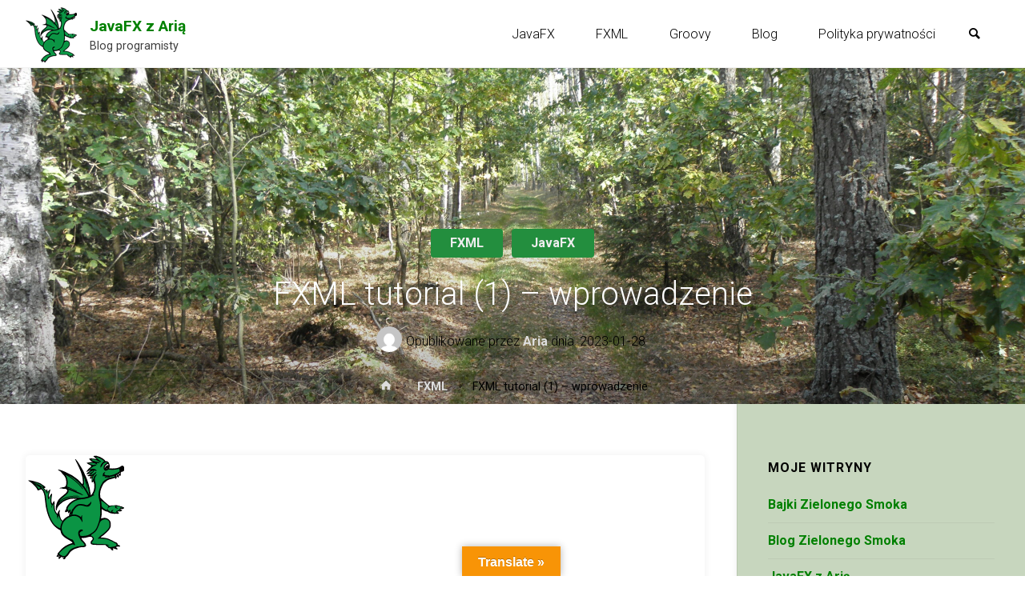

--- FILE ---
content_type: text/html; charset=UTF-8
request_url: https://javafx.pl/fxml-tutorial-1-wprowadzenie/
body_size: 19144
content:
<!DOCTYPE html>
<html lang="pl-PL">
<head>
<meta name="viewport" content="width=device-width, user-scalable=yes, initial-scale=1.0">
<meta http-equiv="X-UA-Compatible" content="IE=edge" /><meta charset="UTF-8">
<link rel="profile" href="http://gmpg.org/xfn/11">
<link rel="pingback" href="https://javafx.pl/xmlrpc.php">
<title>FXML tutorial (1) - wprowadzenie - JavaFx z Arią</title>
<meta name='robots' content='max-image-preview:large, max-snippet:-1, max-video-preview:-1' />
<link rel="canonical" href="https://javafx.pl/fxml-tutorial-1-wprowadzenie/">
<meta name="description" content="FXML tutorial (1) - wprowadzenie">
<meta property="og:title" content="FXML tutorial (1) - wprowadzenie - JavaFx z Arią">
<meta property="og:type" content="article">
<meta property="og:image" content="https://javafx.pl/wp-content/uploads/2022/05/samsmok120.png">
<meta property="og:image:width" content="120">
<meta property="og:image:height" content="130">
<meta property="og:image:alt" content="Zielony Smok - logo witryny">
<meta property="og:description" content="FXML tutorial (1) - wprowadzenie">
<meta property="og:url" content="https://javafx.pl/fxml-tutorial-1-wprowadzenie/">
<meta property="og:locale" content="pl_PL">
<meta property="og:site_name" content="JavaFX z Arią">
<meta property="article:published_time" content="2023-01-28T17:44:09+01:00">
<meta property="article:modified_time" content="2023-02-05T14:12:08+01:00">
<meta property="og:updated_time" content="2023-02-05T14:12:08+01:00">
<meta property="article:section" content="FXML">
<meta name="twitter:card" content="summary_large_image">
<meta name="twitter:image" content="https://javafx.pl/wp-content/uploads/2022/05/samsmok120.png">
<link rel='dns-prefetch' href='//translate.google.com' />
<link rel='dns-prefetch' href='//fonts.googleapis.com' />
<link rel="alternate" type="application/rss+xml" title="JavaFX z Arią &raquo; Kanał z wpisami" href="https://javafx.pl/feed/" />
<link rel="alternate" type="application/rss+xml" title="JavaFX z Arią &raquo; Kanał z komentarzami" href="https://javafx.pl/comments/feed/" />
<link rel="alternate" type="application/rss+xml" title="JavaFX z Arią &raquo; FXML tutorial (1) &#8211; wprowadzenie Kanał z komentarzami" href="https://javafx.pl/fxml-tutorial-1-wprowadzenie/feed/" />
<link rel="alternate" title="oEmbed (JSON)" type="application/json+oembed" href="https://javafx.pl/wp-json/oembed/1.0/embed?url=https%3A%2F%2Fjavafx.pl%2Ffxml-tutorial-1-wprowadzenie%2F" />
<link rel="alternate" title="oEmbed (XML)" type="text/xml+oembed" href="https://javafx.pl/wp-json/oembed/1.0/embed?url=https%3A%2F%2Fjavafx.pl%2Ffxml-tutorial-1-wprowadzenie%2F&#038;format=xml" />
<style id='wp-img-auto-sizes-contain-inline-css' type='text/css'>
img:is([sizes=auto i],[sizes^="auto," i]){contain-intrinsic-size:3000px 1500px}
/*# sourceURL=wp-img-auto-sizes-contain-inline-css */
</style>
<style id='wp-emoji-styles-inline-css' type='text/css'>

	img.wp-smiley, img.emoji {
		display: inline !important;
		border: none !important;
		box-shadow: none !important;
		height: 1em !important;
		width: 1em !important;
		margin: 0 0.07em !important;
		vertical-align: -0.1em !important;
		background: none !important;
		padding: 0 !important;
	}
/*# sourceURL=wp-emoji-styles-inline-css */
</style>
<style id='wp-block-library-inline-css' type='text/css'>
:root{--wp-block-synced-color:#7a00df;--wp-block-synced-color--rgb:122,0,223;--wp-bound-block-color:var(--wp-block-synced-color);--wp-editor-canvas-background:#ddd;--wp-admin-theme-color:#007cba;--wp-admin-theme-color--rgb:0,124,186;--wp-admin-theme-color-darker-10:#006ba1;--wp-admin-theme-color-darker-10--rgb:0,107,160.5;--wp-admin-theme-color-darker-20:#005a87;--wp-admin-theme-color-darker-20--rgb:0,90,135;--wp-admin-border-width-focus:2px}@media (min-resolution:192dpi){:root{--wp-admin-border-width-focus:1.5px}}.wp-element-button{cursor:pointer}:root .has-very-light-gray-background-color{background-color:#eee}:root .has-very-dark-gray-background-color{background-color:#313131}:root .has-very-light-gray-color{color:#eee}:root .has-very-dark-gray-color{color:#313131}:root .has-vivid-green-cyan-to-vivid-cyan-blue-gradient-background{background:linear-gradient(135deg,#00d084,#0693e3)}:root .has-purple-crush-gradient-background{background:linear-gradient(135deg,#34e2e4,#4721fb 50%,#ab1dfe)}:root .has-hazy-dawn-gradient-background{background:linear-gradient(135deg,#faaca8,#dad0ec)}:root .has-subdued-olive-gradient-background{background:linear-gradient(135deg,#fafae1,#67a671)}:root .has-atomic-cream-gradient-background{background:linear-gradient(135deg,#fdd79a,#004a59)}:root .has-nightshade-gradient-background{background:linear-gradient(135deg,#330968,#31cdcf)}:root .has-midnight-gradient-background{background:linear-gradient(135deg,#020381,#2874fc)}:root{--wp--preset--font-size--normal:16px;--wp--preset--font-size--huge:42px}.has-regular-font-size{font-size:1em}.has-larger-font-size{font-size:2.625em}.has-normal-font-size{font-size:var(--wp--preset--font-size--normal)}.has-huge-font-size{font-size:var(--wp--preset--font-size--huge)}.has-text-align-center{text-align:center}.has-text-align-left{text-align:left}.has-text-align-right{text-align:right}.has-fit-text{white-space:nowrap!important}#end-resizable-editor-section{display:none}.aligncenter{clear:both}.items-justified-left{justify-content:flex-start}.items-justified-center{justify-content:center}.items-justified-right{justify-content:flex-end}.items-justified-space-between{justify-content:space-between}.screen-reader-text{border:0;clip-path:inset(50%);height:1px;margin:-1px;overflow:hidden;padding:0;position:absolute;width:1px;word-wrap:normal!important}.screen-reader-text:focus{background-color:#ddd;clip-path:none;color:#444;display:block;font-size:1em;height:auto;left:5px;line-height:normal;padding:15px 23px 14px;text-decoration:none;top:5px;width:auto;z-index:100000}html :where(.has-border-color){border-style:solid}html :where([style*=border-top-color]){border-top-style:solid}html :where([style*=border-right-color]){border-right-style:solid}html :where([style*=border-bottom-color]){border-bottom-style:solid}html :where([style*=border-left-color]){border-left-style:solid}html :where([style*=border-width]){border-style:solid}html :where([style*=border-top-width]){border-top-style:solid}html :where([style*=border-right-width]){border-right-style:solid}html :where([style*=border-bottom-width]){border-bottom-style:solid}html :where([style*=border-left-width]){border-left-style:solid}html :where(img[class*=wp-image-]){height:auto;max-width:100%}:where(figure){margin:0 0 1em}html :where(.is-position-sticky){--wp-admin--admin-bar--position-offset:var(--wp-admin--admin-bar--height,0px)}@media screen and (max-width:600px){html :where(.is-position-sticky){--wp-admin--admin-bar--position-offset:0px}}

/*# sourceURL=wp-block-library-inline-css */
</style><style id='global-styles-inline-css' type='text/css'>
:root{--wp--preset--aspect-ratio--square: 1;--wp--preset--aspect-ratio--4-3: 4/3;--wp--preset--aspect-ratio--3-4: 3/4;--wp--preset--aspect-ratio--3-2: 3/2;--wp--preset--aspect-ratio--2-3: 2/3;--wp--preset--aspect-ratio--16-9: 16/9;--wp--preset--aspect-ratio--9-16: 9/16;--wp--preset--color--black: #000000;--wp--preset--color--cyan-bluish-gray: #abb8c3;--wp--preset--color--white: #ffffff;--wp--preset--color--pale-pink: #f78da7;--wp--preset--color--vivid-red: #cf2e2e;--wp--preset--color--luminous-vivid-orange: #ff6900;--wp--preset--color--luminous-vivid-amber: #fcb900;--wp--preset--color--light-green-cyan: #7bdcb5;--wp--preset--color--vivid-green-cyan: #00d084;--wp--preset--color--pale-cyan-blue: #8ed1fc;--wp--preset--color--vivid-cyan-blue: #0693e3;--wp--preset--color--vivid-purple: #9b51e0;--wp--preset--color--accent-1: #238e3e;--wp--preset--color--accent-2: #770909;--wp--preset--color--headings: #238e3e;--wp--preset--color--sitetext: #000000;--wp--preset--color--sitebg: #FFF;--wp--preset--gradient--vivid-cyan-blue-to-vivid-purple: linear-gradient(135deg,rgb(6,147,227) 0%,rgb(155,81,224) 100%);--wp--preset--gradient--light-green-cyan-to-vivid-green-cyan: linear-gradient(135deg,rgb(122,220,180) 0%,rgb(0,208,130) 100%);--wp--preset--gradient--luminous-vivid-amber-to-luminous-vivid-orange: linear-gradient(135deg,rgb(252,185,0) 0%,rgb(255,105,0) 100%);--wp--preset--gradient--luminous-vivid-orange-to-vivid-red: linear-gradient(135deg,rgb(255,105,0) 0%,rgb(207,46,46) 100%);--wp--preset--gradient--very-light-gray-to-cyan-bluish-gray: linear-gradient(135deg,rgb(238,238,238) 0%,rgb(169,184,195) 100%);--wp--preset--gradient--cool-to-warm-spectrum: linear-gradient(135deg,rgb(74,234,220) 0%,rgb(151,120,209) 20%,rgb(207,42,186) 40%,rgb(238,44,130) 60%,rgb(251,105,98) 80%,rgb(254,248,76) 100%);--wp--preset--gradient--blush-light-purple: linear-gradient(135deg,rgb(255,206,236) 0%,rgb(152,150,240) 100%);--wp--preset--gradient--blush-bordeaux: linear-gradient(135deg,rgb(254,205,165) 0%,rgb(254,45,45) 50%,rgb(107,0,62) 100%);--wp--preset--gradient--luminous-dusk: linear-gradient(135deg,rgb(255,203,112) 0%,rgb(199,81,192) 50%,rgb(65,88,208) 100%);--wp--preset--gradient--pale-ocean: linear-gradient(135deg,rgb(255,245,203) 0%,rgb(182,227,212) 50%,rgb(51,167,181) 100%);--wp--preset--gradient--electric-grass: linear-gradient(135deg,rgb(202,248,128) 0%,rgb(113,206,126) 100%);--wp--preset--gradient--midnight: linear-gradient(135deg,rgb(2,3,129) 0%,rgb(40,116,252) 100%);--wp--preset--font-size--small: 10px;--wp--preset--font-size--medium: 20px;--wp--preset--font-size--large: 25px;--wp--preset--font-size--x-large: 42px;--wp--preset--font-size--normal: 16px;--wp--preset--font-size--larger: 40px;--wp--preset--spacing--20: 0.44rem;--wp--preset--spacing--30: 0.67rem;--wp--preset--spacing--40: 1rem;--wp--preset--spacing--50: 1.5rem;--wp--preset--spacing--60: 2.25rem;--wp--preset--spacing--70: 3.38rem;--wp--preset--spacing--80: 5.06rem;--wp--preset--shadow--natural: 6px 6px 9px rgba(0, 0, 0, 0.2);--wp--preset--shadow--deep: 12px 12px 50px rgba(0, 0, 0, 0.4);--wp--preset--shadow--sharp: 6px 6px 0px rgba(0, 0, 0, 0.2);--wp--preset--shadow--outlined: 6px 6px 0px -3px rgb(255, 255, 255), 6px 6px rgb(0, 0, 0);--wp--preset--shadow--crisp: 6px 6px 0px rgb(0, 0, 0);}:where(.is-layout-flex){gap: 0.5em;}:where(.is-layout-grid){gap: 0.5em;}body .is-layout-flex{display: flex;}.is-layout-flex{flex-wrap: wrap;align-items: center;}.is-layout-flex > :is(*, div){margin: 0;}body .is-layout-grid{display: grid;}.is-layout-grid > :is(*, div){margin: 0;}:where(.wp-block-columns.is-layout-flex){gap: 2em;}:where(.wp-block-columns.is-layout-grid){gap: 2em;}:where(.wp-block-post-template.is-layout-flex){gap: 1.25em;}:where(.wp-block-post-template.is-layout-grid){gap: 1.25em;}.has-black-color{color: var(--wp--preset--color--black) !important;}.has-cyan-bluish-gray-color{color: var(--wp--preset--color--cyan-bluish-gray) !important;}.has-white-color{color: var(--wp--preset--color--white) !important;}.has-pale-pink-color{color: var(--wp--preset--color--pale-pink) !important;}.has-vivid-red-color{color: var(--wp--preset--color--vivid-red) !important;}.has-luminous-vivid-orange-color{color: var(--wp--preset--color--luminous-vivid-orange) !important;}.has-luminous-vivid-amber-color{color: var(--wp--preset--color--luminous-vivid-amber) !important;}.has-light-green-cyan-color{color: var(--wp--preset--color--light-green-cyan) !important;}.has-vivid-green-cyan-color{color: var(--wp--preset--color--vivid-green-cyan) !important;}.has-pale-cyan-blue-color{color: var(--wp--preset--color--pale-cyan-blue) !important;}.has-vivid-cyan-blue-color{color: var(--wp--preset--color--vivid-cyan-blue) !important;}.has-vivid-purple-color{color: var(--wp--preset--color--vivid-purple) !important;}.has-black-background-color{background-color: var(--wp--preset--color--black) !important;}.has-cyan-bluish-gray-background-color{background-color: var(--wp--preset--color--cyan-bluish-gray) !important;}.has-white-background-color{background-color: var(--wp--preset--color--white) !important;}.has-pale-pink-background-color{background-color: var(--wp--preset--color--pale-pink) !important;}.has-vivid-red-background-color{background-color: var(--wp--preset--color--vivid-red) !important;}.has-luminous-vivid-orange-background-color{background-color: var(--wp--preset--color--luminous-vivid-orange) !important;}.has-luminous-vivid-amber-background-color{background-color: var(--wp--preset--color--luminous-vivid-amber) !important;}.has-light-green-cyan-background-color{background-color: var(--wp--preset--color--light-green-cyan) !important;}.has-vivid-green-cyan-background-color{background-color: var(--wp--preset--color--vivid-green-cyan) !important;}.has-pale-cyan-blue-background-color{background-color: var(--wp--preset--color--pale-cyan-blue) !important;}.has-vivid-cyan-blue-background-color{background-color: var(--wp--preset--color--vivid-cyan-blue) !important;}.has-vivid-purple-background-color{background-color: var(--wp--preset--color--vivid-purple) !important;}.has-black-border-color{border-color: var(--wp--preset--color--black) !important;}.has-cyan-bluish-gray-border-color{border-color: var(--wp--preset--color--cyan-bluish-gray) !important;}.has-white-border-color{border-color: var(--wp--preset--color--white) !important;}.has-pale-pink-border-color{border-color: var(--wp--preset--color--pale-pink) !important;}.has-vivid-red-border-color{border-color: var(--wp--preset--color--vivid-red) !important;}.has-luminous-vivid-orange-border-color{border-color: var(--wp--preset--color--luminous-vivid-orange) !important;}.has-luminous-vivid-amber-border-color{border-color: var(--wp--preset--color--luminous-vivid-amber) !important;}.has-light-green-cyan-border-color{border-color: var(--wp--preset--color--light-green-cyan) !important;}.has-vivid-green-cyan-border-color{border-color: var(--wp--preset--color--vivid-green-cyan) !important;}.has-pale-cyan-blue-border-color{border-color: var(--wp--preset--color--pale-cyan-blue) !important;}.has-vivid-cyan-blue-border-color{border-color: var(--wp--preset--color--vivid-cyan-blue) !important;}.has-vivid-purple-border-color{border-color: var(--wp--preset--color--vivid-purple) !important;}.has-vivid-cyan-blue-to-vivid-purple-gradient-background{background: var(--wp--preset--gradient--vivid-cyan-blue-to-vivid-purple) !important;}.has-light-green-cyan-to-vivid-green-cyan-gradient-background{background: var(--wp--preset--gradient--light-green-cyan-to-vivid-green-cyan) !important;}.has-luminous-vivid-amber-to-luminous-vivid-orange-gradient-background{background: var(--wp--preset--gradient--luminous-vivid-amber-to-luminous-vivid-orange) !important;}.has-luminous-vivid-orange-to-vivid-red-gradient-background{background: var(--wp--preset--gradient--luminous-vivid-orange-to-vivid-red) !important;}.has-very-light-gray-to-cyan-bluish-gray-gradient-background{background: var(--wp--preset--gradient--very-light-gray-to-cyan-bluish-gray) !important;}.has-cool-to-warm-spectrum-gradient-background{background: var(--wp--preset--gradient--cool-to-warm-spectrum) !important;}.has-blush-light-purple-gradient-background{background: var(--wp--preset--gradient--blush-light-purple) !important;}.has-blush-bordeaux-gradient-background{background: var(--wp--preset--gradient--blush-bordeaux) !important;}.has-luminous-dusk-gradient-background{background: var(--wp--preset--gradient--luminous-dusk) !important;}.has-pale-ocean-gradient-background{background: var(--wp--preset--gradient--pale-ocean) !important;}.has-electric-grass-gradient-background{background: var(--wp--preset--gradient--electric-grass) !important;}.has-midnight-gradient-background{background: var(--wp--preset--gradient--midnight) !important;}.has-small-font-size{font-size: var(--wp--preset--font-size--small) !important;}.has-medium-font-size{font-size: var(--wp--preset--font-size--medium) !important;}.has-large-font-size{font-size: var(--wp--preset--font-size--large) !important;}.has-x-large-font-size{font-size: var(--wp--preset--font-size--x-large) !important;}
/*# sourceURL=global-styles-inline-css */
</style>

<style id='classic-theme-styles-inline-css' type='text/css'>
/*! This file is auto-generated */
.wp-block-button__link{color:#fff;background-color:#32373c;border-radius:9999px;box-shadow:none;text-decoration:none;padding:calc(.667em + 2px) calc(1.333em + 2px);font-size:1.125em}.wp-block-file__button{background:#32373c;color:#fff;text-decoration:none}
/*# sourceURL=/wp-includes/css/classic-themes.min.css */
</style>
<link rel='stylesheet' id='google-language-translator-css' href='https://javafx.pl/wp-content/plugins/google-language-translator/css/style.css?ver=6.0.20' type='text/css' media='' />
<link rel='stylesheet' id='glt-toolbar-styles-css' href='https://javafx.pl/wp-content/plugins/google-language-translator/css/toolbar.css?ver=6.0.20' type='text/css' media='' />
<link rel='stylesheet' id='anima-themefonts-css' href='https://javafx.pl/wp-content/themes/anima/resources/fonts/fontfaces.css?ver=1.4.1.2' type='text/css' media='all' />
<link rel='stylesheet' id='anima-googlefonts-css' href='//fonts.googleapis.com/css?family=Roboto%3A400%2C300%2C700%7CRoboto%3A%7CRoboto%3A100%2C200%2C300%2C400%2C500%2C600%2C700%2C800%2C900%7CRoboto%3A400%7CRoboto%3A300%7CRoboto%3A700&#038;ver=1.4.1.2' type='text/css' media='all' />
<link rel='stylesheet' id='anima-main-css' href='https://javafx.pl/wp-content/themes/anima/style.css?ver=1.4.1.2' type='text/css' media='all' />
<style id='anima-main-inline-css' type='text/css'>
 body:not(.anima-landing-page) #container, #site-header-main-inside, #colophon-inside, #footer-inside, #breadcrumbs-container-inside, #header-page-title { margin: 0 auto; max-width: 1300px; } #site-header-main { left: 0; right: 0; } #primary { width: 320px; } #secondary { width: 360px; } #container.one-column .main { width: 100%; } #container.two-columns-right #secondary { float: right; } #container.two-columns-right .main, .two-columns-right #breadcrumbs { width: calc( 100% - 360px ); float: left; } #container.two-columns-left #primary { float: left; } #container.two-columns-left .main, .two-columns-left #breadcrumbs { width: calc( 100% - 320px ); float: right; } #container.three-columns-right #primary, #container.three-columns-left #primary, #container.three-columns-sided #primary { float: left; } #container.three-columns-right #secondary, #container.three-columns-left #secondary, #container.three-columns-sided #secondary { float: left; } #container.three-columns-right #primary, #container.three-columns-left #secondary { margin-left: 0%; margin-right: 0%; } #container.three-columns-right .main, .three-columns-right #breadcrumbs { width: calc( 100% - 680px ); float: left; } #container.three-columns-left .main, .three-columns-left #breadcrumbs { width: calc( 100% - 680px ); float: right; } #container.three-columns-sided #secondary { float: right; } #container.three-columns-sided .main, .three-columns-sided #breadcrumbs { width: calc( 100% - 680px ); float: right; } .three-columns-sided #breadcrumbs { margin: 0 calc( 0% + 360px ) 0 -1920px; } html { font-family: 'Roboto'; font-weight: 400; font-size: 16px; font-weight: 400; line-height: 1.8; } #site-title { font-family: Roboto; font-size: 120%; font-weight: 400; } #access ul li a { font-family: Roboto; font-size: 100%; font-weight: 300; } .widget-title { font-family: Roboto; font-size: 100%; font-weight: 700; } .widget-container { font-family: Roboto; font-size: 100%; font-weight: 400; } .entry-title, #reply-title { font-family: Roboto; font-size: 250%; font-weight: 300; } .entry-meta > span, .post-continue-container { font-family: Roboto; font-size: 100%; font-weight: 300; } .page-link, .pagination, #author-info #author-link, .comment .reply a, .comment-meta, .byline { font-family: Roboto; } .content-masonry .entry-title { font-size: 175%; } h1 { font-size: 2.33em; } h2 { font-size: 2.06em; } h3 { font-size: 1.79em; } h4 { font-size: 1.52em; } h5 { font-size: 1.25em; } h6 { font-size: 0.98em; } h1, h2, h3, h4, h5, h6, .seriousslider-theme .seriousslider-caption-title { font-family: Roboto; font-weight: 300; } body { color: #000000; background-color: #FFF; } #site-header-main, #access ul ul, .menu-search-animated .searchform input[type="search"], #access .menu-search-animated .searchform, #access::after, .anima-over-menu .header-fixed#site-header-main, .anima-over-menu .header-fixed#site-header-main #access:after { background-color: #FFFFFF; } #site-header-main { border-bottom-color: rgba(0,0,0,.05); } .anima-over-menu .header-fixed#site-header-main #site-title a { color: #238e3e; } #access > div > ul > li, #access > div > ul > li > a, .anima-over-menu .header-fixed#site-header-main #access > div > ul > li:not([class*='current']), .anima-over-menu .header-fixed#site-header-main #access > div > ul > li:not([class*='current']) > a, .anima-over-menu .header-fixed#site-header-main #sheader.socials a::before, #sheader.socials a::before, #access .menu-search-animated .searchform input[type="search"], #mobile-menu { color: #000000; } .anima-over-menu .header-fixed#site-header-main #sheader.socials a:hover::before, #sheader.socials a:hover::before { color: #FFFFFF; } #access ul.sub-menu li a, #access ul.children li a { color: #000000; } #access ul.sub-menu li a, #access ul.children li a { background-color: #FFFFFF; } #access > div > ul > li:hover > a, #access > div > ul > li a:hover, #access > div > ul > li:hover, .anima-over-menu .header-fixed#site-header-main #access > div > ul > li > a:hover, .anima-over-menu .header-fixed#site-header-main #access > div > ul > li:hover { color: #238e3e; } #access > div > ul > li > a > span::before { background-color: #238e3e; } #site-title::before { background-color: #770909; } #access > div > ul > li.current_page_item > a, #access > div > ul > li.current-menu-item > a, #access > div > ul > li.current_page_ancestor > a, #access > div > ul > li.current-menu-ancestor > a, #access .sub-menu, #access .children, .anima-over-menu .header-fixed#site-header-main #access > div > ul > li > a { color: #770909; } #access ul.children > li.current_page_item > a, #access ul.sub-menu > li.current-menu-item > a, #access ul.children > li.current_page_ancestor > a, #access ul.sub-menu > li.current-menu-ancestor > a { color: #770909; } .searchform .searchsubmit { color: #000000; } body:not(.anima-landing-page) article.hentry, body:not(.anima-landing-page) .main { background-color: #FFF; } .pagination, .page-link { border-color: #eeeeee; } .post-thumbnail-container .featured-image-meta, body:not(.single) article.hentry .post-thumbnail-container > a::after, #header-page-title-inside { background-color: rgba(0,0,0, 0.1); } #header-page-title-inside { box-shadow: 0 -70px 70px rgba(0,0,0,0.2) inset; } #header-page-title .entry-meta .bl_categ a { background-color: #238e3e; } #header-page-title .entry-meta .bl_categ a:hover { background-color: #349f4f; } .anima-normal-titles #breadcrumbs-container { background-color: #f9f9f9; } #secondary { border-left: 1px solid rgba(0,0,0,.05); } #primary { border-right: 1px solid rgba(0,0,0,.05); } #secondary { padding-left: 3%; padding-right: 3%; background-color: #c7d6be; border-color: #b8c7af;} #colophon, #footer { background-color: #000000; color: #ffffff; } #footer { background: #000000; } .entry-title a:active, .entry-title a:hover { color: #238e3e; } .entry-title a:hover { border-bottom-color: #238e3e; } span.entry-format { color: #238e3e; } .format-aside { border-top-color: #FFF; } article.hentry .post-thumbnail-container { background-color: rgba(0,0,0,0.15); } .entry-content blockquote::before, .entry-content blockquote::after { color: rgba(0,0,0,0.2); } .entry-content h5, .entry-content h6, .lp-text-content h5, .lp-text-content h6 { color: #770909; } .entry-content h1, .entry-content h2, .entry-content h3, .entry-content h4, .lp-text-content h1, .lp-text-content h2, .lp-text-content h3, .lp-text-content h4 { color: #238e3e; } a { color: #238e3e; } a:hover, .entry-meta span a:hover { color: #770909; } .post-continue-container span.comments-link:hover, .post-continue-container span.comments-link a:hover { color: #238e3e; } .socials a:before { color: #238e3e; background: #f5f5f5; } .socials a:hover:before { background-color: #238e3e; color: #FFF; } #sheader .socials a:before { background: #f5f5f5; } #sheader .socials a:hover:before { background-color: #238e3e; color: #FFFFFF; } #footer .socials a:before { background: #0a0a0a; } #footer .socials a:hover:before { background-color: #238e3e; color: #000000; } .anima-normalizedtags #content .tagcloud a { color: #FFF; background-color: #238e3e; } .anima-normalizedtags #content .tagcloud a:hover { background-color: #770909; } #toTop { background-color: rgba(230,230,230,0.5); color: #238e3e; } #nav-fixed i, #nav-fixed span { background-color: rgba(215,215,215,0.5); } #nav-fixed i { color: #FFF; } #toTop:hover { background-color: #238e3e; color: #FFF; } a.continue-reading-link { background-color:#efefef; } .continue-reading-link::after { background-color: #238e3e; color: #FFF; } .entry-meta .icon-metas:before { color: #000000; } .anima-caption-one .main .wp-caption .wp-caption-text { border-bottom-color: #eeeeee; } .anima-caption-two .main .wp-caption .wp-caption-text { background-color: #f5f5f5; } .anima-image-one .entry-content img[class*="align"], .anima-image-one .entry-summary img[class*="align"], .anima-image-two .entry-content img[class*='align'], .anima-image-two .entry-summary img[class*='align'] { border-color: #eeeeee; } .anima-image-five .entry-content img[class*='align'], .anima-image-five .entry-summary img[class*='align'] { border-color: #238e3e; } /* diffs */ span.edit-link a.post-edit-link, span.edit-link a.post-edit-link:hover, span.edit-link .icon-edit:before { color: #454545; } .searchform { border-color: #ebebeb; } .entry-meta span, .entry-meta a, .entry-utility span, .entry-utility a, .entry-meta time, #breadcrumbs-nav, #header-page-title .byline, .footermenu ul li span.sep { color: #000000; } .footermenu ul li a::after { background: #770909; } #breadcrumbs-nav a { color: #000000; } .entry-meta span.entry-sticky { background-color: #000000; color: #FFF; } #commentform { max-width:650px;} code, #nav-below .nav-previous a:before, #nav-below .nav-next a:before { background-color: #eeeeee; } pre, .page-link > span, .comment-author, .commentlist .comment-body, .commentlist .pingback { border-color: #eeeeee; } .commentlist .comment-body::after { border-top-color: #FFF; } .commentlist .comment-body::before { border-top-color: #e4e4e4; } article #author-info { border-top-color: #eeeeee; } .page-header.pad-container { border-bottom-color: #eeeeee; } .comment-meta a { color: #000000; } .commentlist .reply a { color: #000000; background-color: #f3f3f3; } select, input[type], textarea { color: #000000; border-color: #eeeeee; background-color: #f0f0f0; } input[type]:hover, textarea:hover, select:hover, input[type]:focus, textarea:focus, select:focus { background: #f8f8f8; } button, input[type="button"], input[type="submit"], input[type="reset"] { background-color: #238e3e; color: #FFF; } button:hover, input[type="button"]:hover, input[type="submit"]:hover, input[type="reset"]:hover { background-color: #770909; } hr { background-color: #f0f0f0; } /* gutenberg */ .wp-block-image.alignwide { margin-left: calc( ( 0% + 2.5em ) * -1 ); margin-right: calc( ( 0% + 2.5em ) * -1 ); } .wp-block-image.alignwide img { width: calc( 100% + 5em ); max-width: calc( 100% + 5em ); } .has-accent-1-color, .has-accent-1-color:hover { color: #238e3e; } .has-accent-2-color, .has-accent-2-color:hover { color: #770909; } .has-headings-color, .has-headings-color:hover { color: #238e3e; } .has-sitetext-color, .has-sitetext-color:hover { color: #000000; } .has-sitebg-color, .has-sitebg-color:hover { color: #FFF; } .has-accent-1-background-color { background-color: #238e3e; } .has-accent-2-background-color { background-color: #770909; } .has-headings-background-color { background-color: #238e3e; } .has-sitetext-background-color { background-color: #000000; } .has-sitebg-background-color { background-color: #FFF; } .has-small-font-size { font-size: 10px; } .has-regular-font-size { font-size: 16px; } .has-large-font-size { font-size: 25px; } .has-larger-font-size { font-size: 40px; } .has-huge-font-size { font-size: 40px; } /* woocommerce */ .woocommerce-page #respond input#submit, .woocommerce a.button, .woocommerce-page button.button, .woocommerce input.button, .woocommerce #respond input#submit, .woocommerce a.button, .woocommerce button.button, .woocommerce input.button { background-color: #238e3e; color: #FFF; line-height: 1.8; border-radius: 4px;} .woocommerce #respond input#submit:hover, .woocommerce a.button:hover, .woocommerce button.button:hover, .woocommerce input.button:hover { background-color: #45b060; color: #FFF;} .woocommerce-page #respond input#submit.alt, .woocommerce a.button.alt, .woocommerce-page button.button.alt, .woocommerce input.button.alt { background-color: #770909; color: #FFF; line-height: 1.8; border-radius: 4px;} .woocommerce-page #respond input#submit.alt:hover, .woocommerce a.button.alt:hover, .woocommerce-page button.button.alt:hover, .woocommerce input.button.alt:hover { background-color: #992b2b; color: #FFF;} .woocommerce div.product .woocommerce-tabs ul.tabs li.active { border-bottom-color: #FFF; } .woocommerce #respond input#submit.alt.disabled, .woocommerce #respond input#submit.alt.disabled:hover, .woocommerce #respond input#submit.alt:disabled, .woocommerce #respond input#submit.alt:disabled:hover, .woocommerce #respond input#submit.alt[disabled]:disabled, .woocommerce #respond input#submit.alt[disabled]:disabled:hover, .woocommerce a.button.alt.disabled, .woocommerce a.button.alt.disabled:hover, .woocommerce a.button.alt:disabled, .woocommerce a.button.alt:disabled:hover, .woocommerce a.button.alt[disabled]:disabled, .woocommerce a.button.alt[disabled]:disabled:hover, .woocommerce button.button.alt.disabled, .woocommerce button.button.alt.disabled:hover, .woocommerce button.button.alt:disabled, .woocommerce button.button.alt:disabled:hover, .woocommerce button.button.alt[disabled]:disabled, .woocommerce button.button.alt[disabled]:disabled:hover, .woocommerce input.button.alt.disabled, .woocommerce input.button.alt.disabled:hover, .woocommerce input.button.alt:disabled, .woocommerce input.button.alt:disabled:hover, .woocommerce input.button.alt[disabled]:disabled, .woocommerce input.button.alt[disabled]:disabled:hover { background-color: #770909; } .woocommerce ul.products li.product .price, .woocommerce div.product p.price, .woocommerce div.product span.price { color: #000000 } #add_payment_method #payment, .woocommerce-cart #payment, .woocommerce-checkout #payment { background: #f5f5f5; } /* mobile menu */ nav#mobile-menu { background-color: #FFFFFF; } #mobile-menu .mobile-arrow { color: #000000; } .main .entry-content, .main .entry-summary { text-align: inherit; } .main p, .main ul, .main ol, .main dd, .main pre, .main hr { margin-bottom: 1.1em; } .main p { text-indent: 0.2em; } .main a.post-featured-image { background-position: center center; } #header-widget-area { width: 33%; right: 10px; } .anima-stripped-table .main thead th, .anima-bordered-table .main thead th, .anima-stripped-table .main td, .anima-stripped-table .main th, .anima-bordered-table .main th, .anima-bordered-table .main td { border-color: #e9e9e9; } .anima-clean-table .main th, .anima-stripped-table .main tr:nth-child(even) td, .anima-stripped-table .main tr:nth-child(even) th { background-color: #f6f6f6; } .anima-cropped-featured .main .post-thumbnail-container { height: 350px; } .anima-responsive-featured .main .post-thumbnail-container { max-height: 350px; height: auto; } article.hentry .article-inner, #content-masonry article.hentry .article-inner { padding: 0%; } #site-header-main { height:85px; } #access .menu-search-animated .searchform { height: 84px; line-height: 84px; } .anima-over-menu .staticslider-caption-container { padding-top: 85px; } .menu-search-animated, #sheader-container, .identity, #nav-toggle { height:85px; line-height:85px; } #access div > ul > li > a { line-height:85px; } #branding { height:85px; } .anima-responsive-headerimage #masthead #header-image-main-inside { max-height: 420px; } .anima-cropped-headerimage #masthead #header-image-main-inside { height: 420px; } #site-description { display: block; } #masthead #site-header-main { position: fixed; } .anima-fixed-menu #header-image-main { margin-top: 85px; } @media (max-width: 640px) { #header-page-title .entry-title { font-size: 200%; } } .lp-staticslider .staticslider-caption, .lp-dynamic-slider, .seriousslider-theme .seriousslider-caption, .anima-landing-page .lp-blocks-inside, .anima-landing-page .lp-boxes-inside, .anima-landing-page .lp-text-inside, .anima-landing-page .lp-posts-inside, .anima-landing-page .lp-page-inside, .anima-landing-page .lp-section-header, .anima-landing-page .content-widget { max-width: 1300px; } .anima-landing-page .content-widget { margin: 0 auto; } .seriousslider-theme .seriousslider-caption-buttons a, a[class^="staticslider-button"] { font-size: 16px; } .seriousslider-theme .seriousslider-caption-buttons a:nth-child(2n+1), a.staticslider-button:nth-child(2n+1) { background-color: #238e3e; border-color: #238e3e; color: #FFF; } .seriousslider-theme .seriousslider-caption-buttons a:nth-child(2n+1):hover, .staticslider-button:nth-child(2n+1):hover { color: #238e3e; } .seriousslider-theme .seriousslider-caption-buttons a:nth-child(2n+2), a.staticslider-button:nth-child(2n+2) { color: #770909; border-color: #770909; } .seriousslider-theme .seriousslider-caption-buttons a:nth-child(2n+2):hover, a.staticslider-button:nth-child(2n+2):hover { background-color: #770909; color: #FFF; } .lp-block i { border-color: #ffffff; } .lp-block:hover i { border-color: #238e3e; } .lp-block > i::before { color: #238e3e; border-color: #e9e9e9; background-color: #ffffff; } .lp-block:hover i::before { color: #238e3e; } .lp-block i:after { background-color: #238e3e; } .lp-block:hover i:after { background-color: #770909; } .lp-block-text, .lp-boxes-static .lp-box-text, .lp-section-desc, .staticslider-caption-text { color: #000000; } .lp-blocks { background-color: #F8F8F8; } .lp-boxes { background-color: #FFFFFF; } .lp-text { background-color: #F8F8F8; } .staticslider-caption-container, .lp-slider-wrapper { background-color: #FFFFFF; } .seriousslider-theme .seriousslider-caption { color: #F8F8F8; } .lp-boxes-1 .lp-box .lp-box-image { height: 350px; } .lp-boxes-1.lp-boxes-animated .lp-box:hover .lp-box-text { max-height: 250px; } .lp-boxes-2 .lp-box .lp-box-image { height: 400px; } .lp-boxes-2.lp-boxes-animated .lp-box:hover .lp-box-text { max-height: 300px; } .lp-box-readmore:hover { color: #238e3e; } .lp-boxes .lp-box-overlay { background-color: rgba(35,142,62, 0.8); } .lp-boxes:not(.lp-boxes-static2) .lp-box-overlay:hover { background-color: rgba(35,142,62, 1); } #lp-posts, #lp-page { background-color: #FFF; } #cryout_ajax_more_trigger { background-color: #238e3e; color: #FFF;} .lpbox-rnd1 { background-color: #c8c8c8; } .lpbox-rnd2 { background-color: #c3c3c3; } .lpbox-rnd3 { background-color: #bebebe; } .lpbox-rnd4 { background-color: #b9b9b9; } .lpbox-rnd5 { background-color: #b4b4b4; } .lpbox-rnd6 { background-color: #afafaf; } .lpbox-rnd7 { background-color: #aaaaaa; } .lpbox-rnd8 { background-color: #a5a5a5; } 
/*# sourceURL=anima-main-inline-css */
</style>
<script type="text/javascript" src="https://javafx.pl/wp-includes/js/jquery/jquery.min.js?ver=3.7.1" id="jquery-core-js"></script>
<script type="text/javascript" src="https://javafx.pl/wp-includes/js/jquery/jquery-migrate.min.js?ver=3.4.1" id="jquery-migrate-js"></script>
<link rel="https://api.w.org/" href="https://javafx.pl/wp-json/" /><link rel="alternate" title="JSON" type="application/json" href="https://javafx.pl/wp-json/wp/v2/posts/10454" /><link rel="EditURI" type="application/rsd+xml" title="RSD" href="https://javafx.pl/xmlrpc.php?rsd" />
<meta name="generator" content="WordPress 6.9" />
<link rel='shortlink' href='https://javafx.pl/?p=10454' />



		<!-- GA Google Analytics @ https://m0n.co/ga -->
		<script async src="https://www.googletagmanager.com/gtag/js?id=G-YMWJ62YGHW"></script>
		<script>
			window.dataLayer = window.dataLayer || [];
			function gtag(){dataLayer.push(arguments);}
			gtag('js', new Date());
			gtag('config', 'G-YMWJ62YGHW');
		</script>

	<style>p.hello{font-size:12px;color:darkgray;}#google_language_translator,#flags{text-align:left;}#google_language_translator{clear:both;}#flags{width:165px;}#flags a{display:inline-block;margin-right:2px;}#google_language_translator{width:auto!important;}div.skiptranslate.goog-te-gadget{display:inline!important;}.goog-tooltip{display: none!important;}.goog-tooltip:hover{display: none!important;}.goog-text-highlight{background-color:transparent!important;border:none!important;box-shadow:none!important;}#google_language_translator select.goog-te-combo{color:#32373c;}#google_language_translator{color:transparent;}body{top:0px!important;}#goog-gt-{display:none!important;}font font{background-color:transparent!important;box-shadow:none!important;position:initial!important;}#glt-translate-trigger{left:50%; margin-left:-63px; right:auto;}#glt-translate-trigger > span{color:#ffffff;}#glt-translate-trigger{background:#f89406;}.goog-te-gadget .goog-te-combo{width:100%;}</style><!-- Analytics by WP Statistics - https://wp-statistics.com -->
<link rel="author" href="https://javafx.pl"><link rel="icon" href="https://javafx.pl/wp-content/uploads/2022/05/samsmok412.png" sizes="32x32" />
<link rel="icon" href="https://javafx.pl/wp-content/uploads/2022/05/samsmok412.png" sizes="192x192" />
<link rel="apple-touch-icon" href="https://javafx.pl/wp-content/uploads/2022/05/samsmok412.png" />
<meta name="msapplication-TileImage" content="https://javafx.pl/wp-content/uploads/2022/05/samsmok412.png" />
		<style type="text/css" id="wp-custom-css">
			.s0 { color: #000080; font-weight: bold;}
.s1 { color: #000000;}
.s2 { color: #808080; font-style: italic;}
.s3 { color: #808080; font-weight: bold; font-style: italic;}
.s4 { color: #808080; font-style: italic;}
.s5 { color: #008000; font-weight: bold;}
.s6 { color: #0000ff;}
a:link{
	color:green;
	font-weight:bold;
}
.abstrakt{
	font-family: Arial, sans-serif;
	font-weight:bold;
	font-size:0.8em;
	margin-left:1em;
	padding-left:1.07em;	
}
article,aside,figure,footer,header,nav,section {
	display: block;
}
aside.bible {
	padding: 1em;
	margin: 5px;
	border: 1px solid black;
	float: right;
	font-family: Arial Unicode, Helvetica, sans-serif;
	font-size: 12px;
	background-color: rgb(240, 230, 140);
	border-radius: 15px;
}
aside.uwaga{
	padding:1em;
	margin:5px;
	border:1px solid black;
	float:right;
	font-family:Arial, Helvetica, sans-serif;
	font-size:12px;
	background-color:rgb(240,230,140);
	border-radius:15px;
}
.big{
	font-size:larger;
	font-weight: bolder;
}
.center {
	text-align: center;
}
.clearfloat {
	clear: both;
	height: 0;
	font-size: 1px;
	line-height: 0px;
}
code{
	background:#DCDCDC;
	border: 1px solid;
	border-color:#db4800;
  border-radius: 5px;
}
.cytat{
	font-size:1.75em;
}
div.obrazek {
	display: table;
  margin: auto;	
}
div.rzad {
	display: table-row;         
}
dt {
	font-family: Arial, Helvetica, sans-serif;
	font-size: 1.2em;
	font-weight: bold;
	color: #906030;
}
dl {
	margin-left: 30px;
}
dd{
	margin-left:1.25em;
}
fieldset {
	display:block;
	padding:1em;
	font-size:0.79em;
	font-style: italic;	
}
fieldset.grey {
	background: rgb(230, 230, 230) center no-repeat border-box content-box;
	border: thin solid #238E3E;
	padding:10px;
}
fieldset.smok{
	border: thin solid #238E3E;
	font-size:0.79em;
	font-style: italic;	
}
figure{
	padding-top:.4em;
}
figcaption {
	font-size:0.89em;
	display: block;
	font-style:italic;
	padding-top: .25em;
}
form{
	width:90%;
	margin-left:5%;
}
h1.derby{
	color:#238E3E;
	font-weight:600;
	font-size:2.85em;
	text-shadow:3px 2px 5px gray;
}
h2.derby{
	color:#238E3E;
	font-weight:600;
	font-size:2.5em;
	text-shadow:3px 2px 5px gray;
}
h3.derby{
	color:#964B00;
	font-weight:600;
	font-size:2em;
	text-shadow:2px 1px 4px gray;
}
h4.derby{
	color:#B87333;
	font-weight:600;
	font-size:1.5em;	
}
h5.derby{	
	font-weight:700;
	font-size:1.25em;
	color:#0000FF;
}
h6.derby{
	margin-left:1em;
  font-weight:700;
	font-size:1em;	
	color:#900090;
}
img.aria{	
	transform: rotate(180deg);
}
img.in{
	display: inline;
	vertical-align:middle;
}
img.left {
	float: left;
}
.inic{
	font-size:20px; 
	line-height:normal; 
	font-weight:bold;
  	vertical-align:baseline; 	
  	color:rgb(75,75,75);  	
}
 .ita{        				
		font-style:italic;
}
.listing{
	font-family:"Courier New", monospace;
	font-size:1.1em;
	color: gray;
}
#nav2 a.active{
	color: gray;
}
#nav2 a{
    text-decoration:none;
	color:#238E3E;
	font-size:1rem;
}
#nav2 a:hover{
	color:yellowgreen;
}
#nav2 p{
    font-weight:bold;
    color:gray;
    font-size:0.93em;
    margin-left:4%;
}
#nav_bar{
   clear: both;
   margin: 0;
   padding:0;
}
#nav_bar ul{
   list-style: none;
   padding: 0;
	 margin: 0;   
   background-color: #964B00;	
	 border-bottom: 1px solid white;
}
#nav_bar li{
   display: inline;
}
#nav_bar a{
  padding: 0 1em;
  text-decoration: none;
  color: white;
  font-weight: bold;
  border-right: 2px solid white;
}
#nav_bar a:hover{
   color: yellow;
}
#nav_bar a.active{
 color: yellow;
}
.nazwa{
	font-weight:bold;
	color:brown;
}
p.komorka {
	display: table-cell;
	border: 0;
	margin: 0;
	padding: 0;
}
.path{
	font-family: Arial, san-serif;
	font-size:0.85em;
	font-style:italic;
}
.pdf{
	color:blue;
	font-weight:bold;
}
#pismiennictwo h2 {
	color: #238E3E;
	font-variant: small-caps;
	text-align: center;
}
#pismiennictwo p {
	font-family: Arial, Helvetica, sans-serif;
	font-size: 80%;
}
pre.cons{
	font-family: 'Lucida Console', monospace;
	font-size:0.85em;
	white-space: pre-wrap;
	background:#ececec;
}
pre.listing{
	font-family: 'Lucida Console', monospace;
	font-size:0.95em;
	white-space: pre-wrap;
	background:#ececec;
}
.przycisk{
	font-variant:small-caps;
	font-weight:bold;
}
.red{
	color:#FF0000;
}
.small{
	font-size:smaller;
	margin-left:1.5em;
}
table.synopsa {	
	width:90%;
	margin: auto;
	border-collapse: collapse;
	border: 1px solid black;
	table-layout:auto;
}
table.synopsa caption {
	text-align: left;
	font-size: 1.1em;
	font-weight: bold;
	padding-left: 1em;
	padding-bottom: .3em;
}
table.synopsa th {
	border: 1px solid black;
	padding: .2em;
	text-align: center;
	font-size: 0.9em;
	font-weight: bold;
	background-color: silver;	
	min-width: 2em;	
}
table.synopsa td {
	border: 1px solid black;
	font-size: 0.8em;
	min-width: 2em;	
	word-wrap:break-word;
}
ul{
	 list-style-image:url(https://javafx.pl/wp-content/uploads/2022/05/punktor.gif);	
}
ul.ula li{	
	margin-left:5.5%;
}
ul.ula2 li{	
	margin-left:10%;
}
.wid{
	color:blue;
	font-weight:bold;
	font-variant-caps:small-caps;
}
.znaki{
	font-family: 'Lucida Sans Unicode', 'Lucida Grande', sans-serif;
}		</style>
		</head>

<body class="wp-singular post-template-default single single-post postid-10454 single-format-standard wp-custom-logo wp-embed-responsive wp-theme-anima anima-image-none anima-caption-one anima-totop-normal anima-no-table anima-fixed-menu anima-cropped-headerimage anima-responsive-featured anima-magazine-two anima-magazine-layout anima-comment-placeholder anima-header-titles anima-elementshadow anima-normalizedtags anima-article-animation-slideLeft" itemscope itemtype="http://schema.org/WebPage">


		<div id="site-wrapper">
	<header id="masthead" class="cryout"  itemscope itemtype="http://schema.org/WPHeader" role="banner">

		<div id="site-header-main">
			<div id="site-header-main-inside">

				<nav id="mobile-menu">
					<span id="nav-cancel"><i class="icon-cancel"></i></span>
					<div><ul id="mobile-nav" class=""><li id="menu-item-9379" class="menu-item menu-item-type-post_type menu-item-object-page menu-item-home menu-item-9379"><a href="https://javafx.pl/"><span>JavaFX</span></a></li>
<li id="menu-item-10527" class="menu-item menu-item-type-post_type menu-item-object-page menu-item-10527"><a href="https://javafx.pl/fxml/"><span>FXML</span></a></li>
<li id="menu-item-10363" class="menu-item menu-item-type-post_type menu-item-object-page menu-item-10363"><a href="https://javafx.pl/groovy/"><span>Groovy</span></a></li>
<li id="menu-item-9380" class="menu-item menu-item-type-post_type menu-item-object-page current_page_parent menu-item-9380"><a href="https://javafx.pl/programowanie-w-javafx/"><span>Blog</span></a></li>
<li id="menu-item-10115" class="menu-item menu-item-type-post_type menu-item-object-page menu-item-privacy-policy menu-item-10115"><a rel="privacy-policy" href="https://javafx.pl/polityka-prywatnosci/"><span>Polityka prywatności</span></a></li>
<li class='menu-main-search menu-search-animated'>
			<a role='link' href><i class='icon-search'></i><span class='screen-reader-text'>Szukaj</span></a>
<form role="search" method="get" class="searchform" action="https://javafx.pl/">
	<label>
		<span class="screen-reader-text">Szukaj:</span>
		<input type="search" class="s" placeholder="Szukaj" value="" name="s" />
	</label>
	<button type="submit" class="searchsubmit"><span class="screen-reader-text">Szukaj</span><i class="icon-search"></i></button>
</form>

			<i class='icon-cancel'></i>
		</li></ul></div>				</nav> <!-- #mobile-menu -->

				<div id="branding">
					<div class="identity"><a href="https://javafx.pl/" id="logo" class="custom-logo-link" title="JavaFX z Arią" rel="home"><img   src="https://javafx.pl/wp-content/uploads/2022/05/samsmok64.png" class="custom-logo" alt="JavaFX z Arią" decoding="async" /></a></div><div id="site-text"><div itemprop="headline" id="site-title"><span> <a href="https://javafx.pl/" title="Blog programisty" rel="home">JavaFX z Arią</a> </span></div><span id="site-description"  itemprop="description" >Blog programisty</span></div>				</div><!-- #branding -->

				<div id="sheader-container">
									</div>

				<a id="nav-toggle"><i class="icon-menu"></i></a>
				<nav id="access" role="navigation"  aria-label="Menu główne"  itemscope itemtype="http://schema.org/SiteNavigationElement">
						<div class="skip-link screen-reader-text">
		<a href="#main" title="Przejdź do treści"> Przejdź do treści </a>
	</div>
	<div><ul id="prime_nav" class=""><li class="menu-item menu-item-type-post_type menu-item-object-page menu-item-home menu-item-9379"><a href="https://javafx.pl/"><span>JavaFX</span></a></li>
<li class="menu-item menu-item-type-post_type menu-item-object-page menu-item-10527"><a href="https://javafx.pl/fxml/"><span>FXML</span></a></li>
<li class="menu-item menu-item-type-post_type menu-item-object-page menu-item-10363"><a href="https://javafx.pl/groovy/"><span>Groovy</span></a></li>
<li class="menu-item menu-item-type-post_type menu-item-object-page current_page_parent menu-item-9380"><a href="https://javafx.pl/programowanie-w-javafx/"><span>Blog</span></a></li>
<li class="menu-item menu-item-type-post_type menu-item-object-page menu-item-privacy-policy menu-item-10115"><a rel="privacy-policy" href="https://javafx.pl/polityka-prywatnosci/"><span>Polityka prywatności</span></a></li>
<li class='menu-main-search menu-search-animated'>
			<a role='link' href><i class='icon-search'></i><span class='screen-reader-text'>Szukaj</span></a>
<form role="search" method="get" class="searchform" action="https://javafx.pl/">
	<label>
		<span class="screen-reader-text">Szukaj:</span>
		<input type="search" class="s" placeholder="Szukaj" value="" name="s" />
	</label>
	<button type="submit" class="searchsubmit"><span class="screen-reader-text">Szukaj</span><i class="icon-search"></i></button>
</form>

			<i class='icon-cancel'></i>
		</li></ul></div>				</nav><!-- #access -->

			</div><!-- #site-header-main-inside -->
		</div><!-- #site-header-main -->

		<div id="header-image-main">
			<div id="header-image-main-inside">
							<div class="header-image"  style="background-image: url(https://javafx.pl/wp-content/uploads/2022/05/P9260022b-scaled.jpg)" ></div>
			<img class="header-image" alt="FXML tutorial (1) &#8211; wprowadzenie" src="https://javafx.pl/wp-content/uploads/2022/05/P9260022b-scaled.jpg" />
				    <div id="header-page-title">
        <div id="header-page-title-inside">
            <h1 class="entry-title"  itemprop="headline">FXML tutorial (1) &#8211; wprowadzenie</h1>            <div class="entry-meta aftertitle-meta">
                <span class="author vcard" itemscope itemtype="http://schema.org/Person" itemprop="author"><img alt='Aria' src='https://secure.gravatar.com/avatar/b0a22606a8ef0f7c93e4dbf010607204eccca8111c768a351b27f7e0c7e775a9?s=96&#038;d=mm&#038;r=g' srcset='https://secure.gravatar.com/avatar/b0a22606a8ef0f7c93e4dbf010607204eccca8111c768a351b27f7e0c7e775a9?s=192&#038;d=mm&#038;r=g 2x' class='avatar avatar-96 photo' height='96' width='96' decoding='async'/><em>Opublikowane przez</em><a class="url fn n" rel="author" href="https://javafx.pl/author/ariaadmin/" title="Zobacz wszystkie wpisy, których autorem jest Aria" itemprop="url">
					<em itemprop="name">Aria</em>
				</a> <em>dnia</em></span>
		<span class="onDate date" >
				<i class="icon-date icon-metas" title="Data"></i>
				<time class="published" datetime="2023-01-28T17:44:09+01:00"  itemprop="datePublished">
					2023-01-28				</time>
				<time class="updated" datetime="2023-02-05T14:12:08+01:00"  itemprop="dateModified">2023-02-05</time>
		</span>
		<span class="bl_categ" >
					<i class="icon-category icon-metas" title="Kategorie"></i> <a href="https://javafx.pl/category/fxml/" rel="category tag">FXML</a> <span class="sep">/</span> <a href="https://javafx.pl/category/javafx/" rel="category tag">JavaFX</a></span>            </div><!-- .entry-meta -->
            <div id="breadcrumbs-container" class="cryout two-columns-right"><div id="breadcrumbs-container-inside"><div id="breadcrumbs"> <nav id="breadcrumbs-nav"><a href="https://javafx.pl" title="Strona główna"><i class="icon-bread-home"></i><span class="screen-reader-text">Strona główna</span></a><i class="icon-bread-arrow"></i> <a href="https://javafx.pl/category/fxml/">FXML</a> <i class="icon-bread-arrow"></i> <span class="current">FXML tutorial (1) &#8211; wprowadzenie</span></nav></div></div></div><!-- breadcrumbs -->        </div>
    </div> 			</div><!-- #header-image-main-inside -->
		</div><!-- #header-image-main -->

	</header><!-- #masthead -->

	
	
	<div id="content" class="cryout">
			<nav id="nav-fixed">
		<div class="nav-previous"><a href="https://javafx.pl/wywolywanie-funkcji-jsr-223-groovy-script/" rel="prev"><i class="icon-continue-reading"></i><span>Wywoływanie funkcji (JSR-223, Groovy Script)</span></a></div>
		<div class="nav-next"><a href="https://javafx.pl/fxml-tutorial-2-kontrolery/" rel="next"><span>FXML tutorial (2) &#8211; kontrolery</span><i class="icon-continue-reading"></i></a></div>
	</nav>
<div id="container" class="two-columns-right">
	<main id="main" role="main" class="main">
		
		
			<article id="post-10454" class="post-10454 post type-post status-publish format-standard hentry category-fxml category-javafx" itemscope itemtype="http://schema.org/Article" itemprop="mainEntity">
				<div class="schema-image">
							<div class="entry-meta featured-image-meta"></div>
						</div>

				<div class="article-inner">
					<header>
						<div class="entry-meta beforetitle-meta">
													</div><!-- .entry-meta -->
						
						<div class="entry-meta aftertitle-meta">
							<span class="author vcard" itemscope itemtype="http://schema.org/Person" itemprop="author"><img alt='Aria' src='https://secure.gravatar.com/avatar/b0a22606a8ef0f7c93e4dbf010607204eccca8111c768a351b27f7e0c7e775a9?s=96&#038;d=mm&#038;r=g' srcset='https://secure.gravatar.com/avatar/b0a22606a8ef0f7c93e4dbf010607204eccca8111c768a351b27f7e0c7e775a9?s=192&#038;d=mm&#038;r=g 2x' class='avatar avatar-96 photo' height='96' width='96' decoding='async'/><em>Opublikowane przez</em><a class="url fn n" rel="author" href="https://javafx.pl/author/ariaadmin/" title="Zobacz wszystkie wpisy, których autorem jest Aria" itemprop="url">
					<em itemprop="name">Aria</em>
				</a> <em>dnia</em></span>
		<span class="onDate date" >
				<i class="icon-date icon-metas" title="Data"></i>
				<time class="published" datetime="2023-01-28T17:44:09+01:00"  itemprop="datePublished">
					2023-01-28				</time>
				<time class="updated" datetime="2023-02-05T14:12:08+01:00"  itemprop="dateModified">2023-02-05</time>
		</span>
		<span class="bl_categ" >
					<i class="icon-category icon-metas" title="Kategorie"></i> <a href="https://javafx.pl/category/fxml/" rel="category tag">FXML</a> <span class="sep">/</span> <a href="https://javafx.pl/category/javafx/" rel="category tag">JavaFX</a></span>						</div><!-- .entry-meta -->

					</header>

					
					<div class="entry-content"  itemprop="articleBody">
						<p><a href="https://javafx.pl/"><img decoding="async" src="https://javafx.pl/wp-content/uploads/2022/05/samsmok120.png" alt="JavaFX z Arią - powrót do strony głównej" width="120" height="130" title="JavaFX z Arią - powrót do strony głównej"/></a></p>
<nav>
<ul class="ula">
<li><a href="https://javafx.pl/fxml/#spis">FXML &#8211; spis postów</a></li>
</ul>
</nav>
<h2 class="derby">FXML tutorial (1) &#8211; wprowadzenie</h2>
<h3 class="derby">FXML</h3>
<p>FXML jest językiem znaczników, opartym na XML-u, pozwalającym na używanie języka skryptowego, służącym do konstruowania scenografu lub jego fragmentów w JavaFX.<br />
Zaletą FXML-u, podobnie jak innych rodzajów XML-u, jest bezpośredni dostęp do pliku, co daje możliwość dynamicznego zmieniania zarówno układu elementów jak i wartości atrybutów.<br />
Kod JavaFX, odwołujący się do pliku FXML, nie musi być kompilowany, gdy zmieni się treść plików.</p>
<h3 class="derby">Układ projektu</h3>
<p>W projekcie użyłem JDK 19, JavaFX 19, Groovy 4.0.8, IntelliJ IDEA v. Community.<br />
Układ pakietów w module:</p>
<figure>
<img fetchpriority="high" decoding="async" src="https://javafx.pl/wp-content/uploads/fxml1" width="428" height="365" alt="Układ pakietów w module"><figcaption>Układ pakietów w module</figcaption></figure>
<h3 class="derby"></h3>
<p>Wspólna klasa <em>module-info.java</em> dla wszystkich kodów w tutorialu.</p>
<h5 class="derby">module-info.java</h5>
<pre class="listing">
<span class="s0">module fxmlgroovyscript {</span>

    <span class="s0">requires java.scripting;</span>
    <span class="s0">requires java.sql;</span>

    <span class="s0">requires javafx.base;</span>
    <span class="s0">requires javafx.controls;</span>
    <span class="s0">requires javafx.fxml;</span>
    <span class="s0">requires javafx.graphics;</span>

    <span class="s0">exports codes to javafx.graphics, javafx.fxml;</span>

    <span class="s0">opens codes to javafx.fxml, javafx.base;</span>
    <span class="s0">opens resources;</span>


<span class="s0">}</span>
</pre>
<h3 class="derby">Aplikacja JavaFX bez FXML</h3>
<p>Aplikacja jest prosta. Zawiera etykietkę i trzy przyciski, które na razie nie wykonują żadnego zadania.</p>
<h5 class="derby">Listing01_hello_groovy.java</h5>
<pre class="listing>
<span class="s0">package </span><span class="s1">codes;</span>

<span class="s0">import </span><span class="s1">javafx.application.Application;</span>
<span class="s0">import </span><span class="s1">javafx.scene.Scene;</span>
<span class="s0">import </span><span class="s1">javafx.scene.control.Button;</span>
<span class="s0">import </span><span class="s1">javafx.scene.control.Label;</span>
<span class="s0">import </span><span class="s1">javafx.scene.layout.HBox;</span>
<span class="s0">import </span><span class="s1">javafx.scene.layout.VBox;</span>
<span class="s0">import </span><span class="s1">javafx.stage.Stage;</span>

<span class="s0">public class </span><span class="s1">Listing01_hello_groovy </span><span class="s0">extends </span><span class="s1">Application {</span>
    <span class="s0">public static void </span><span class="s1">main(String[] args) {</span>
        <span class="s1">Application.launch(args);</span>
    <span class="s1">}</span>

    <span class="s1">@Override</span>
    <span class="s0">public void </span><span class="s1">start(Stage stage) {</span>
        <span class="s0">try </span><span class="s1">{</span>
            <span class="s1">VBox root = </span><span class="s0">new </span><span class="s1">VBox();</span>
            <span class="s1">HBox hbox = </span><span class="s0">new </span><span class="s1">HBox();</span>
            <span class="s1">Label lab1 = </span><span class="s0">new </span><span class="s1">Label();</span>
            <span class="s1">lab1.setText(</span><span class="s2">&quot;Twoja decyzja?&quot;</span><span class="s1">);</span>
            <span class="s1">Button but1 = </span><span class="s0">new </span><span class="s1">Button(</span><span class="s2">&quot;Tak&quot;</span><span class="s1">);</span>
            <span class="s1">Button but2 = </span><span class="s0">new </span><span class="s1">Button(</span><span class="s2">&quot;Nie&quot;</span><span class="s1">);</span>
            <span class="s1">Button but3 = </span><span class="s0">new </span><span class="s1">Button(</span><span class="s2">&quot;Anuluj&quot;</span><span class="s1">);</span>
            <span class="s1">hbox.getChildren().addAll(but1, but2, but3);</span>
            <span class="s1">root.getChildren().addAll(lab1, hbox);</span>
            <span class="s1">Scene scene = </span><span class="s0">new </span><span class="s1">Scene(root, </span><span class="s3">150</span><span class="s1">, </span><span class="s3">80</span><span class="s1">);</span>
            <span class="s1">stage.setScene(scene);</span>
            <span class="s1">stage.show();</span>
        <span class="s1">} </span><span class="s0">catch </span><span class="s1">(Exception e) {</span>
            <span class="s1">e.printStackTrace();</span>
        <span class="s1">}</span>
    <span class="s1">}</span>
<span class="s1">}</span>
</pre>
<p>Po uruchomieniu klasy zobaczymy:</p>
<figure>
<img loading="lazy" decoding="async" src="https://javafx.pl/wp-content/uploads/fxml2.png" width="159" height="107" alt="Okno aplikacji"><figcaption>Okno aplikacji</figcaption></figure>
<h3 class="derby">Aplikacja JavaFX z FXML</h3>
<p>Aplikacja jest prosta. Zawiera etykietkę i trzy przyciski, które na razie nie wykonują żadnego zadania.<br />
Tym razem mamy klase oraz plik FXML zawierający scenograf aplikacji.</p>
<h5 class="derby">listing02_fxml</h5>
<pre class="listing">
<span class="s0">&lt;?</span><span class="s1">xml version</span><span class="s3">=&quot;1.0&quot; </span><span class="s1">encoding</span><span class="s3">=&quot;UTF-8&quot;</span><span class="s0">?&gt;</span>
<span class="s0">&lt;?</span><span class="s1">import </span><span class="s3">javafx.scene.layout.VBox</span><span class="s0">?&gt;</span>
<span class="s0">&lt;?</span><span class="s1">import </span><span class="s3">javafx.scene.layout.HBox</span><span class="s0">?&gt;</span>
<span class="s0">&lt;?</span><span class="s1">import </span><span class="s3">javafx.scene.control.Label</span><span class="s0">?&gt;</span>
<span class="s0">&lt;?</span><span class="s1">import </span><span class="s3">javafx.scene.control.Button</span><span class="s0">?&gt;</span>

<span class="s2">&lt;</span><span class="s4">VBox </span><span class="s1">xmlns:fx</span><span class="s3">=&quot;http://javafx.com/fxml&quot;</span><span class="s2">&gt;</span>
	<span class="s2">&lt;</span><span class="s4">Label </span><span class="s1">fx:id</span><span class="s3">=&quot;lab1&quot; </span><span class="s1">text</span><span class="s3">=&quot;Twoja decyzja?&quot; </span><span class="s2">/&gt;</span>
	<span class="s2">&lt;</span><span class="s4">HBox </span><span class="s1">fx:id</span><span class="s3">=&quot;hbox&quot;</span><span class="s2">&gt;</span>
		<span class="s2">&lt;</span><span class="s4">Button </span><span class="s1">fx:id</span><span class="s3">=&quot;but1&quot; </span><span class="s1">text</span><span class="s3">=&quot;Tak&quot; </span><span class="s2">/&gt;</span>
		<span class="s2">&lt;</span><span class="s4">Button </span><span class="s1">fx:id</span><span class="s3">=&quot;but2&quot; </span><span class="s1">text</span><span class="s3">=&quot;Nie&quot; </span><span class="s2">/&gt;</span>
		<span class="s2">&lt;</span><span class="s4">Button </span><span class="s1">fx:id</span><span class="s3">=&quot;but3&quot; </span><span class="s1">text</span><span class="s3">=&quot;Anuluj&quot; </span><span class="s2">/&gt;</span>
	<span class="s2">&lt;/</span><span class="s4">HBox</span><span class="s2">&gt;</span>
<span class="s2">&lt;/</span><span class="s4">VBox</span><span class="s2">&gt;</span>
</pre>
<p>Zwróć uwagę na sposób importowania klas <code>&lt;?import javafx.scene.layout.VBox?&gt;</code>, wszechobecne elementy <code>fx:id</code>, identyfikujące poszczególne instancje klas, oraz narzuconą przestrzeń nazw <code>xmlns:fx="http://javafx.com/fxml</code>. Atrybut przestrzeni nazw zawsze znajduje się w elemencie <em>root</em>, czyli w korzeniu scenografu.<br />
Dozwolony, choć odradzany ze względu na niepotrzebne obciążanie pamięci, jest też import <code>&lt;?import javafx.scene.layout.*?&gt;</code>. Import statyczny nie jest dozwolony. </p>
<h5 class="derby">Listing02_hello_groovy_fxml.java</h5>
<pre class="listing">
<span class="s0">package </span><span class="s1">codes;</span>

<span class="s0">import </span><span class="s1">javafx.application.Application;</span>
<span class="s0">import </span><span class="s1">javafx.fxml.FXMLLoader;</span>
<span class="s0">import </span><span class="s1">javafx.scene.Scene;</span>
<span class="s0">import </span><span class="s1">javafx.scene.layout.VBox;</span>
<span class="s0">import </span><span class="s1">javafx.stage.Stage;</span>

<span class="s0">import </span><span class="s1">java.net.URL;</span>

<span class="s0">public class </span><span class="s1">Listing02__hello_groovy_fxml </span><span class="s0">extends </span><span class="s1">Application {</span>
    <span class="s0">public static void </span><span class="s1">main(String[] args) {</span>
        <span class="s1">Application.launch(args);</span>
    <span class="s1">}</span>

    <span class="s1">@Override</span>
    <span class="s0">public void </span><span class="s1">start(Stage stage) {</span>
        <span class="s0">try </span><span class="s1">{</span>
            <span class="s1">URL fxmlUrl = </span><span class="s0">this</span><span class="s1">.getClass().getClassLoader().getResource(</span><span class="s2">&quot;resources/listing02.fxml&quot;</span><span class="s1">);</span>
            <span class="s1">VBox root = fxmlUrl != </span><span class="s0">null </span><span class="s1">? FXMLLoader.load(fxmlUrl) : </span><span class="s0">new </span><span class="s1">VBox();</span>
            <span class="s1">Scene scene = </span><span class="s0">new </span><span class="s1">Scene(root, </span><span class="s3">150</span><span class="s1">, </span><span class="s3">80</span><span class="s1">);</span>
            <span class="s1">stage.setScene(scene);</span>
            <span class="s1">stage.show();</span>
        <span class="s1">} </span><span class="s0">catch </span><span class="s1">(Exception e) {</span>
            <span class="s1">e.printStackTrace();</span>
        <span class="s1">}</span>
    <span class="s1">}</span>
<span class="s1">}</span>
</pre>
<p>Klasa wywołuje FXMLLoader, który pobiera zasoby, określa klasę korzenia scenografu, buduje 'stage&#8217; i scenę, na której umieszcza utworzony scenograf.<br />
Należy zwrócić uwagę, że obiekty Stage i Scene nie są listowane w pliku FXML.<br />
W znacznikach lab1, but1, but2 i but3 widzimy atrybuty <code>text</code> oraz umieszczoną w nich wartość.<br />
Po uruchomieniu klasy otrzymamy identyczne okno aplikacji jak przedstawione na obrazku powyżej.</p>
											</div><!-- .entry-content -->

					<footer class="entry-meta entry-utility">
											</footer><!-- .entry-utility -->

				</div><!-- .article-inner -->
				
	<span class="schema-publisher" itemprop="publisher" itemscope itemtype="https://schema.org/Organization">
         <span itemprop="logo" itemscope itemtype="https://schema.org/ImageObject">
           <meta itemprop="url" content="https://javafx.pl/wp-content/uploads/2022/05/samsmok64.png">
         </span>
         <meta itemprop="name" content="JavaFX z Arią">
    </span>
<link itemprop="mainEntityOfPage" href="https://javafx.pl/fxml-tutorial-1-wprowadzenie/" />			</article><!-- #post-## -->

										
										<section id="comments">
	
	
	</section><!-- #comments -->

		
			</main><!-- #main -->

	
<aside id="secondary" class="widget-area sidey" role="complementary"  itemscope itemtype="http://schema.org/WPSideBar">
	
	<section id="nav_menu-2" class="widget-container widget_nav_menu"><h3 class="widget-title"><span>Moje witryny</span></h3><div class="menu-sidemenu-container"><ul id="menu-sidemenu" class="menu"><li id="menu-item-10178" class="menu-item menu-item-type-custom menu-item-object-custom menu-item-10178"><a href="https://bajki.blog/">Bajki Zielonego Smoka</a></li>
<li id="menu-item-10179" class="menu-item menu-item-type-custom menu-item-object-custom menu-item-10179"><a href="https://opta.com.pl/">Blog Zielonego Smoka</a></li>
<li id="menu-item-10180" class="menu-item menu-item-type-custom menu-item-object-custom menu-item-home menu-item-10180"><a href="https://javafx.pl/">JavaFX z Arią</a></li>
</ul></div></section><section id="categories-2" class="widget-container widget_categories"><h3 class="widget-title"><span>Kategorie</span></h3><form action="https://javafx.pl" method="get"><label class="screen-reader-text" for="cat">Kategorie</label><select  name='cat' id='cat' class='postform'>
	<option value='-1'>Wybierz kategorię</option>
	<option class="level-0" value="68">Cryptography&nbsp;&nbsp;(1)</option>
	<option class="level-0" value="73">FXML&nbsp;&nbsp;(25)</option>
	<option class="level-0" value="74">Groovy&nbsp;&nbsp;(18)</option>
	<option class="level-0" value="65">HTML5&nbsp;&nbsp;(2)</option>
	<option class="level-0" value="70">Instalacje&nbsp;&nbsp;(3)</option>
	<option class="level-0" value="69">Java&nbsp;&nbsp;(19)</option>
	<option class="level-0" value="1">JavaFX&nbsp;&nbsp;(106)</option>
	<option class="level-0" value="63">Kotlin&nbsp;&nbsp;(1)</option>
	<option class="level-0" value="64">Nashorn&nbsp;&nbsp;(1)</option>
	<option class="level-0" value="67">Windows&nbsp;&nbsp;(3)</option>
</select>
</form><script type="text/javascript">
/* <![CDATA[ */

( ( dropdownId ) => {
	const dropdown = document.getElementById( dropdownId );
	function onSelectChange() {
		setTimeout( () => {
			if ( 'escape' === dropdown.dataset.lastkey ) {
				return;
			}
			if ( dropdown.value && parseInt( dropdown.value ) > 0 && dropdown instanceof HTMLSelectElement ) {
				dropdown.parentElement.submit();
			}
		}, 250 );
	}
	function onKeyUp( event ) {
		if ( 'Escape' === event.key ) {
			dropdown.dataset.lastkey = 'escape';
		} else {
			delete dropdown.dataset.lastkey;
		}
	}
	function onClick() {
		delete dropdown.dataset.lastkey;
	}
	dropdown.addEventListener( 'keyup', onKeyUp );
	dropdown.addEventListener( 'click', onClick );
	dropdown.addEventListener( 'change', onSelectChange );
})( "cat" );

//# sourceURL=WP_Widget_Categories%3A%3Awidget
/* ]]> */
</script>
</section>
		<section id="recent-posts-2" class="widget-container widget_recent_entries">
		<h3 class="widget-title"><span>Ostatnie wpisy</span></h3>
		<ul>
											<li>
					<a href="https://javafx.pl/wyswietlacz-przezierny-heads-up-display-javafx/">Wyświetlacz przezierny (heads-up display) (JavaFX)</a>
									</li>
											<li>
					<a href="https://javafx.pl/podkladka-dla-tla-underlay-for-controls-javafx/">Podkładka dla tła (underlay for background) (JavaFX)</a>
									</li>
											<li>
					<a href="https://javafx.pl/nakladka-dla-kontrolek-overlay-for-controls-javafx/">Nakładka dla kontrolek (overlay for controls) (JavaFX)</a>
									</li>
											<li>
					<a href="https://javafx.pl/zmiany-w-javafx-od-javafx-9/">Zmiany w JavaFX od JavaFX 9</a>
									</li>
											<li>
					<a href="https://javafx.pl/sprite-animations-on-imageview-javafx-with-using-viewport/">Sprite animations on ImageView (JavaFX) with using viewport</a>
									</li>
					</ul>

		</section><section id="custom_html-3" class="widget_text widget-container widget_custom_html"><div class="textwidget custom-html-widget"><p>2021:</p>
<a href="https://helion.pl/ksiazki/javafx-tworzenie-graficznych-interfejsow-uzytkownika-urszula-piechota-jacek-piechota,javfxt.htm#format/d"><img src="https://javafx.pl/wp-content/uploads/2022/05/javfxt.jpg" width="326" height="466" alt="Okładka książki"></a>
<p>2020:</p>
<a href="https://helion.pl/ksiazki/matematyka-dla-programistow-javascript-jacek-piechota,matpjs.htm#format/d"><img src="https://javafx.pl/wp-content/uploads/2022/05/matpjs.jpg"  width="326" height="466" alt="Okładka książki"></a>
<p>2020:</p>
	<a href="https://helion.pl/ksiazki/matematyka-dla-programistow-java-jacek-piechota,matpja.htm#format/d"><img src="https://javafx.pl/wp-content/uploads/2022/05/matpja.jpg"  width="326" height="466" alt="Okładka książki"></a>
<p>2018:</p>
	<a href="https://helion.pl/ksiazki/javafx-9-tworzenie-graficznych-interfejsow-uzytkownika-urszula-piechota-jacek-piechota,jafx9t.htm#format/d"><img src="https://javafx.pl/wp-content/uploads/2022/05/jafx9t.jpg"  width="326" height="466" alt="Okładka książki"></a></div></section>
	</aside>
</div><!-- #container -->

		
		<aside id="colophon" role="complementary"  itemscope itemtype="http://schema.org/WPSideBar">
			<div id="colophon-inside" class="footer-three ">
				
			</div>
		</aside><!-- #colophon -->

	</div><!-- #main -->

	<footer id="footer" class="cryout" role="contentinfo"  itemscope itemtype="http://schema.org/WPFooter">
				<div id="footer-inside">
			<a id="toTop"><span class="screen-reader-text">Powrót na górę</span><i class="icon-back2top"></i> </a><div id="footer-separator"></div><div id="site-copyright">&copy;2021 JavaFX z Arią</div><div style="display:block;float:right;clear: right;">Oparte na<a target="_blank" href="http://www.cryoutcreations.eu/wordpress-themes/anima" title="Anima WordPress Theme by Cryout Creations"> Anima</a> &amp; <a target="_blank" href="http://wordpress.org/" title="Semantyczna platforma publikowania osobistego">  WordPress.</a></div>		</div> <!-- #footer-inside -->
	</footer>
</div><!-- site-wrapper -->
	<script type="speculationrules">
{"prefetch":[{"source":"document","where":{"and":[{"href_matches":"/*"},{"not":{"href_matches":["/wp-*.php","/wp-admin/*","/wp-content/uploads/*","/wp-content/*","/wp-content/plugins/*","/wp-content/themes/anima/*","/*\\?(.+)"]}},{"not":{"selector_matches":"a[rel~=\"nofollow\"]"}},{"not":{"selector_matches":".no-prefetch, .no-prefetch a"}}]},"eagerness":"conservative"}]}
</script>


<div id="glt-translate-trigger"><span class="notranslate">Translate »</span></div><div id="glt-toolbar"></div><div id="flags" style="display:none" class="size18"><ul id="sortable" class="ui-sortable"><li id="Afrikaans"><a href="#" title="Afrikaans" class="nturl notranslate af flag Afrikaans"></a></li><li id="Albanian"><a href="#" title="Albanian" class="nturl notranslate sq flag Albanian"></a></li><li id="Amharic"><a href="#" title="Amharic" class="nturl notranslate am flag Amharic"></a></li><li id="Arabic"><a href="#" title="Arabic" class="nturl notranslate ar flag Arabic"></a></li><li id="Armenian"><a href="#" title="Armenian" class="nturl notranslate hy flag Armenian"></a></li><li id="Azerbaijani"><a href="#" title="Azerbaijani" class="nturl notranslate az flag Azerbaijani"></a></li><li id="Basque"><a href="#" title="Basque" class="nturl notranslate eu flag Basque"></a></li><li id="Belarusian"><a href="#" title="Belarusian" class="nturl notranslate be flag Belarusian"></a></li><li id="Bengali"><a href="#" title="Bengali" class="nturl notranslate bn flag Bengali"></a></li><li id="Bosnian"><a href="#" title="Bosnian" class="nturl notranslate bs flag Bosnian"></a></li><li id="Bulgarian"><a href="#" title="Bulgarian" class="nturl notranslate bg flag Bulgarian"></a></li><li id="Catalan"><a href="#" title="Catalan" class="nturl notranslate ca flag Catalan"></a></li><li id="Cebuano"><a href="#" title="Cebuano" class="nturl notranslate ceb flag Cebuano"></a></li><li id="Chichewa"><a href="#" title="Chichewa" class="nturl notranslate ny flag Chichewa"></a></li><li id="Chinese (Simplified)"><a href="#" title="Chinese (Simplified)" class="nturl notranslate zh-CN flag Chinese (Simplified)"></a></li><li id="Chinese (Traditional)"><a href="#" title="Chinese (Traditional)" class="nturl notranslate zh-TW flag Chinese (Traditional)"></a></li><li id="Corsican"><a href="#" title="Corsican" class="nturl notranslate co flag Corsican"></a></li><li id="Croatian"><a href="#" title="Croatian" class="nturl notranslate hr flag Croatian"></a></li><li id="Czech"><a href="#" title="Czech" class="nturl notranslate cs flag Czech"></a></li><li id="Danish"><a href="#" title="Danish" class="nturl notranslate da flag Danish"></a></li><li id="Dutch"><a href="#" title="Dutch" class="nturl notranslate nl flag Dutch"></a></li><li id="English"><a href="#" title="English" class="nturl notranslate en flag united-states"></a></li><li id="Esperanto"><a href="#" title="Esperanto" class="nturl notranslate eo flag Esperanto"></a></li><li id="Estonian"><a href="#" title="Estonian" class="nturl notranslate et flag Estonian"></a></li><li id="Filipino"><a href="#" title="Filipino" class="nturl notranslate tl flag Filipino"></a></li><li id="Finnish"><a href="#" title="Finnish" class="nturl notranslate fi flag Finnish"></a></li><li id="French"><a href="#" title="French" class="nturl notranslate fr flag French"></a></li><li id="Frisian"><a href="#" title="Frisian" class="nturl notranslate fy flag Frisian"></a></li><li id="Galician"><a href="#" title="Galician" class="nturl notranslate gl flag Galician"></a></li><li id="Georgian"><a href="#" title="Georgian" class="nturl notranslate ka flag Georgian"></a></li><li id="German"><a href="#" title="German" class="nturl notranslate de flag German"></a></li><li id="Greek"><a href="#" title="Greek" class="nturl notranslate el flag Greek"></a></li><li id="Gujarati"><a href="#" title="Gujarati" class="nturl notranslate gu flag Gujarati"></a></li><li id="Haitian"><a href="#" title="Haitian" class="nturl notranslate ht flag Haitian"></a></li><li id="Hausa"><a href="#" title="Hausa" class="nturl notranslate ha flag Hausa"></a></li><li id="Hawaiian"><a href="#" title="Hawaiian" class="nturl notranslate haw flag Hawaiian"></a></li><li id="Hebrew"><a href="#" title="Hebrew" class="nturl notranslate iw flag Hebrew"></a></li><li id="Hindi"><a href="#" title="Hindi" class="nturl notranslate hi flag Hindi"></a></li><li id="Hmong"><a href="#" title="Hmong" class="nturl notranslate hmn flag Hmong"></a></li><li id="Hungarian"><a href="#" title="Hungarian" class="nturl notranslate hu flag Hungarian"></a></li><li id="Icelandic"><a href="#" title="Icelandic" class="nturl notranslate is flag Icelandic"></a></li><li id="Igbo"><a href="#" title="Igbo" class="nturl notranslate ig flag Igbo"></a></li><li id="Indonesian"><a href="#" title="Indonesian" class="nturl notranslate id flag Indonesian"></a></li><li id="Irish"><a href="#" title="Irish" class="nturl notranslate ga flag Irish"></a></li><li id="Italian"><a href="#" title="Italian" class="nturl notranslate it flag Italian"></a></li><li id="Japanese"><a href="#" title="Japanese" class="nturl notranslate ja flag Japanese"></a></li><li id="Javanese"><a href="#" title="Javanese" class="nturl notranslate jw flag Javanese"></a></li><li id="Kannada"><a href="#" title="Kannada" class="nturl notranslate kn flag Kannada"></a></li><li id="Kazakh"><a href="#" title="Kazakh" class="nturl notranslate kk flag Kazakh"></a></li><li id="Khmer"><a href="#" title="Khmer" class="nturl notranslate km flag Khmer"></a></li><li id="Korean"><a href="#" title="Korean" class="nturl notranslate ko flag Korean"></a></li><li id="Kurdish"><a href="#" title="Kurdish" class="nturl notranslate ku flag Kurdish"></a></li><li id="Kyrgyz"><a href="#" title="Kyrgyz" class="nturl notranslate ky flag Kyrgyz"></a></li><li id="Lao"><a href="#" title="Lao" class="nturl notranslate lo flag Lao"></a></li><li id="Latin"><a href="#" title="Latin" class="nturl notranslate la flag Latin"></a></li><li id="Latvian"><a href="#" title="Latvian" class="nturl notranslate lv flag Latvian"></a></li><li id="Lithuanian"><a href="#" title="Lithuanian" class="nturl notranslate lt flag Lithuanian"></a></li><li id="Luxembourgish"><a href="#" title="Luxembourgish" class="nturl notranslate lb flag Luxembourgish"></a></li><li id="Macedonian"><a href="#" title="Macedonian" class="nturl notranslate mk flag Macedonian"></a></li><li id="Malagasy"><a href="#" title="Malagasy" class="nturl notranslate mg flag Malagasy"></a></li><li id="Malayalam"><a href="#" title="Malayalam" class="nturl notranslate ml flag Malayalam"></a></li><li id="Malay"><a href="#" title="Malay" class="nturl notranslate ms flag Malay"></a></li><li id="Maltese"><a href="#" title="Maltese" class="nturl notranslate mt flag Maltese"></a></li><li id="Maori"><a href="#" title="Maori" class="nturl notranslate mi flag Maori"></a></li><li id="Marathi"><a href="#" title="Marathi" class="nturl notranslate mr flag Marathi"></a></li><li id="Mongolian"><a href="#" title="Mongolian" class="nturl notranslate mn flag Mongolian"></a></li><li id="Myanmar (Burmese)"><a href="#" title="Myanmar (Burmese)" class="nturl notranslate my flag Myanmar (Burmese)"></a></li><li id="Nepali"><a href="#" title="Nepali" class="nturl notranslate ne flag Nepali"></a></li><li id="Norwegian"><a href="#" title="Norwegian" class="nturl notranslate no flag Norwegian"></a></li><li id="Pashto"><a href="#" title="Pashto" class="nturl notranslate ps flag Pashto"></a></li><li id="Persian"><a href="#" title="Persian" class="nturl notranslate fa flag Persian"></a></li><li id="Polish"><a href="#" title="Polish" class="nturl notranslate pl flag Polish"></a></li><li id="Portuguese"><a href="#" title="Portuguese" class="nturl notranslate pt flag Portuguese"></a></li><li id="Punjabi"><a href="#" title="Punjabi" class="nturl notranslate pa flag Punjabi"></a></li><li id="Romanian"><a href="#" title="Romanian" class="nturl notranslate ro flag Romanian"></a></li><li id="Serbian"><a href="#" title="Serbian" class="nturl notranslate sr flag Serbian"></a></li><li id="Shona"><a href="#" title="Shona" class="nturl notranslate sn flag Shona"></a></li><li id="Sesotho"><a href="#" title="Sesotho" class="nturl notranslate st flag Sesotho"></a></li><li id="Sindhi"><a href="#" title="Sindhi" class="nturl notranslate sd flag Sindhi"></a></li><li id="Sinhala"><a href="#" title="Sinhala" class="nturl notranslate si flag Sinhala"></a></li><li id="Slovak"><a href="#" title="Slovak" class="nturl notranslate sk flag Slovak"></a></li><li id="Slovenian"><a href="#" title="Slovenian" class="nturl notranslate sl flag Slovenian"></a></li><li id="Samoan"><a href="#" title="Samoan" class="nturl notranslate sm flag Samoan"></a></li><li id="Scots Gaelic"><a href="#" title="Scots Gaelic" class="nturl notranslate gd flag Scots Gaelic"></a></li><li id="Somali"><a href="#" title="Somali" class="nturl notranslate so flag Somali"></a></li><li id="Spanish"><a href="#" title="Spanish" class="nturl notranslate es flag Spanish"></a></li><li id="Sundanese"><a href="#" title="Sundanese" class="nturl notranslate su flag Sundanese"></a></li><li id="Swahili"><a href="#" title="Swahili" class="nturl notranslate sw flag Swahili"></a></li><li id="Swedish"><a href="#" title="Swedish" class="nturl notranslate sv flag Swedish"></a></li><li id="Tajik"><a href="#" title="Tajik" class="nturl notranslate tg flag Tajik"></a></li><li id="Tamil"><a href="#" title="Tamil" class="nturl notranslate ta flag Tamil"></a></li><li id="Telugu"><a href="#" title="Telugu" class="nturl notranslate te flag Telugu"></a></li><li id="Thai"><a href="#" title="Thai" class="nturl notranslate th flag Thai"></a></li><li id="Turkish"><a href="#" title="Turkish" class="nturl notranslate tr flag Turkish"></a></li><li id="Ukrainian"><a href="#" title="Ukrainian" class="nturl notranslate uk flag Ukrainian"></a></li><li id="Urdu"><a href="#" title="Urdu" class="nturl notranslate ur flag Urdu"></a></li><li id="Uzbek"><a href="#" title="Uzbek" class="nturl notranslate uz flag Uzbek"></a></li><li id="Vietnamese"><a href="#" title="Vietnamese" class="nturl notranslate vi flag Vietnamese"></a></li><li id="Welsh"><a href="#" title="Welsh" class="nturl notranslate cy flag Welsh"></a></li><li id="Xhosa"><a href="#" title="Xhosa" class="nturl notranslate xh flag Xhosa"></a></li><li id="Yiddish"><a href="#" title="Yiddish" class="nturl notranslate yi flag Yiddish"></a></li><li id="Yoruba"><a href="#" title="Yoruba" class="nturl notranslate yo flag Yoruba"></a></li><li id="Zulu"><a href="#" title="Zulu" class="nturl notranslate zu flag Zulu"></a></li></ul></div><div id='glt-footer'><div id="google_language_translator" class="default-language-pl"></div></div><script>function GoogleLanguageTranslatorInit() { new google.translate.TranslateElement({pageLanguage: 'pl', includedLanguages:'af,sq,am,ar,hy,az,eu,be,bn,bs,bg,ca,ceb,ny,zh-CN,zh-TW,co,hr,cs,da,nl,en,eo,et,tl,fi,fr,fy,gl,ka,de,el,gu,ht,ha,haw,iw,hi,hmn,hu,is,ig,id,ga,it,ja,jw,kn,kk,km,ko,ku,ky,lo,la,lv,lt,lb,mk,mg,ml,ms,mt,mi,mr,mn,my,ne,no,ps,fa,pl,pt,pa,ro,sr,sn,st,sd,si,sk,sl,sm,gd,so,es,su,sw,sv,tg,ta,te,th,tr,uk,ur,uz,vi,cy,xh,yi,yo,zu', autoDisplay: false}, 'google_language_translator');}</script><script type="application/ld+json" id="slim-seo-schema">{"@context":"https://schema.org","@graph":[{"@type":"WebSite","@id":"https://javafx.pl/#website","url":"https://javafx.pl/","name":"JavaFX z Arią","description":"Blog programisty","inLanguage":"pl-PL","potentialAction":{"@id":"https://javafx.pl/#searchaction"},"publisher":{"@id":"https://javafx.pl/#organization"}},{"@type":"SearchAction","@id":"https://javafx.pl/#searchaction","target":"https://javafx.pl/?s={search_term_string}","query-input":"required name=search_term_string"},{"@type":"BreadcrumbList","name":"Okruszki","@id":"https://javafx.pl/fxml-tutorial-1-wprowadzenie/#breadcrumblist","itemListElement":[{"@type":"ListItem","position":1,"name":"Strona główna","item":"https://javafx.pl/"},{"@type":"ListItem","position":2,"name":"Blog","item":"https://javafx.pl/programowanie-w-javafx/"},{"@type":"ListItem","position":3,"name":"FXML","item":"https://javafx.pl/category/fxml/"},{"@type":"ListItem","position":4,"name":"FXML tutorial (1) &#8211; wprowadzenie"}]},{"@type":"WebPage","@id":"https://javafx.pl/fxml-tutorial-1-wprowadzenie/#webpage","url":"https://javafx.pl/fxml-tutorial-1-wprowadzenie/","inLanguage":"pl-PL","name":"FXML tutorial (1) - wprowadzenie - JavaFx z Arią","description":"FXML tutorial (1) - wprowadzenie","datePublished":"2023-01-28T17:44:09+01:00","dateModified":"2023-02-05T14:12:08+01:00","isPartOf":{"@id":"https://javafx.pl/#website"},"breadcrumb":{"@id":"https://javafx.pl/fxml-tutorial-1-wprowadzenie/#breadcrumblist"},"potentialAction":{"@id":"https://javafx.pl/fxml-tutorial-1-wprowadzenie/#readaction"},"primaryImageOfPage":{"@id":"https://javafx.pl/fxml-tutorial-1-wprowadzenie/#thumbnail"},"image":{"@id":"https://javafx.pl/fxml-tutorial-1-wprowadzenie/#thumbnail"}},{"@type":"ReadAction","@id":"https://javafx.pl/fxml-tutorial-1-wprowadzenie/#readaction","target":"https://javafx.pl/fxml-tutorial-1-wprowadzenie/"},{"@type":"Organization","@id":"https://javafx.pl/#organization","url":"https://javafx.pl/","name":"JavaFX z Arią"},{"@type":"ImageObject","@id":"https://javafx.pl/fxml-tutorial-1-wprowadzenie/#thumbnail","url":"https://javafx.pl/wp-content/uploads/2022/05/samsmok120.png","contentUrl":"https://javafx.pl/wp-content/uploads/2022/05/samsmok120.png","width":120,"height":130},{"@type":"Article","@id":"https://javafx.pl/fxml-tutorial-1-wprowadzenie/#article","url":"https://javafx.pl/fxml-tutorial-1-wprowadzenie/","headline":"FXML tutorial (1) - wprowadzenie","datePublished":"2023-01-28T17:44:09+01:00","dateModified":"2023-02-05T14:12:08+01:00","wordCount":191,"articleSection":["FXML","JavaFX"],"isPartOf":{"@id":"https://javafx.pl/fxml-tutorial-1-wprowadzenie/#webpage"},"mainEntityOfPage":{"@id":"https://javafx.pl/fxml-tutorial-1-wprowadzenie/#webpage"},"image":{"@id":"https://javafx.pl/fxml-tutorial-1-wprowadzenie/#thumbnail"},"publisher":{"@id":"https://javafx.pl/#organization"},"author":{"@id":"https://javafx.pl/#/schema/person/fbdf7786f43886815b94ff34282583dd"}},{"@type":"Person","@id":"https://javafx.pl/#/schema/person/fbdf7786f43886815b94ff34282583dd","url":"https://javafx.pl","name":"Aria","givenName":"Aria","familyName":"Piechota","image":"https://secure.gravatar.com/avatar/b0a22606a8ef0f7c93e4dbf010607204eccca8111c768a351b27f7e0c7e775a9?s=96&d=mm&r=g"}]}</script><script type="text/javascript" src="https://javafx.pl/wp-content/plugins/google-language-translator/js/scripts.js?ver=6.0.20" id="scripts-js"></script>
<script type="text/javascript" src="//translate.google.com/translate_a/element.js?cb=GoogleLanguageTranslatorInit" id="scripts-google-js"></script>
<script type="text/javascript" id="anima-frontend-js-extra">
/* <![CDATA[ */
var cryout_theme_settings = {"masonry":"1","rtl":"","magazine":"2","fitvids":"1","autoscroll":"1","articleanimation":"slideLeft","lpboxratios":[1.237,1.083],"is_mobile":""};
//# sourceURL=anima-frontend-js-extra
/* ]]> */
</script>
<script type="text/javascript" defer src="https://javafx.pl/wp-content/themes/anima/resources/js/frontend.js?ver=1.4.1.2" id="anima-frontend-js"></script>
<script type="text/javascript" src="https://javafx.pl/wp-includes/js/imagesloaded.min.js?ver=5.0.0" id="imagesloaded-js"></script>
<script type="text/javascript" defer src="https://javafx.pl/wp-includes/js/masonry.min.js?ver=4.2.2" id="masonry-js"></script>
<script type="text/javascript" defer src="https://javafx.pl/wp-includes/js/jquery/jquery.masonry.min.js?ver=3.1.2b" id="jquery-masonry-js"></script>
<script type="text/javascript" src="https://javafx.pl/wp-includes/js/comment-reply.min.js?ver=6.9" id="comment-reply-js" async="async" data-wp-strategy="async" fetchpriority="low"></script>
<script id="wp-emoji-settings" type="application/json">
{"baseUrl":"https://s.w.org/images/core/emoji/17.0.2/72x72/","ext":".png","svgUrl":"https://s.w.org/images/core/emoji/17.0.2/svg/","svgExt":".svg","source":{"concatemoji":"https://javafx.pl/wp-includes/js/wp-emoji-release.min.js?ver=6.9"}}
</script>
<script type="module">
/* <![CDATA[ */
/*! This file is auto-generated */
const a=JSON.parse(document.getElementById("wp-emoji-settings").textContent),o=(window._wpemojiSettings=a,"wpEmojiSettingsSupports"),s=["flag","emoji"];function i(e){try{var t={supportTests:e,timestamp:(new Date).valueOf()};sessionStorage.setItem(o,JSON.stringify(t))}catch(e){}}function c(e,t,n){e.clearRect(0,0,e.canvas.width,e.canvas.height),e.fillText(t,0,0);t=new Uint32Array(e.getImageData(0,0,e.canvas.width,e.canvas.height).data);e.clearRect(0,0,e.canvas.width,e.canvas.height),e.fillText(n,0,0);const a=new Uint32Array(e.getImageData(0,0,e.canvas.width,e.canvas.height).data);return t.every((e,t)=>e===a[t])}function p(e,t){e.clearRect(0,0,e.canvas.width,e.canvas.height),e.fillText(t,0,0);var n=e.getImageData(16,16,1,1);for(let e=0;e<n.data.length;e++)if(0!==n.data[e])return!1;return!0}function u(e,t,n,a){switch(t){case"flag":return n(e,"\ud83c\udff3\ufe0f\u200d\u26a7\ufe0f","\ud83c\udff3\ufe0f\u200b\u26a7\ufe0f")?!1:!n(e,"\ud83c\udde8\ud83c\uddf6","\ud83c\udde8\u200b\ud83c\uddf6")&&!n(e,"\ud83c\udff4\udb40\udc67\udb40\udc62\udb40\udc65\udb40\udc6e\udb40\udc67\udb40\udc7f","\ud83c\udff4\u200b\udb40\udc67\u200b\udb40\udc62\u200b\udb40\udc65\u200b\udb40\udc6e\u200b\udb40\udc67\u200b\udb40\udc7f");case"emoji":return!a(e,"\ud83e\u1fac8")}return!1}function f(e,t,n,a){let r;const o=(r="undefined"!=typeof WorkerGlobalScope&&self instanceof WorkerGlobalScope?new OffscreenCanvas(300,150):document.createElement("canvas")).getContext("2d",{willReadFrequently:!0}),s=(o.textBaseline="top",o.font="600 32px Arial",{});return e.forEach(e=>{s[e]=t(o,e,n,a)}),s}function r(e){var t=document.createElement("script");t.src=e,t.defer=!0,document.head.appendChild(t)}a.supports={everything:!0,everythingExceptFlag:!0},new Promise(t=>{let n=function(){try{var e=JSON.parse(sessionStorage.getItem(o));if("object"==typeof e&&"number"==typeof e.timestamp&&(new Date).valueOf()<e.timestamp+604800&&"object"==typeof e.supportTests)return e.supportTests}catch(e){}return null}();if(!n){if("undefined"!=typeof Worker&&"undefined"!=typeof OffscreenCanvas&&"undefined"!=typeof URL&&URL.createObjectURL&&"undefined"!=typeof Blob)try{var e="postMessage("+f.toString()+"("+[JSON.stringify(s),u.toString(),c.toString(),p.toString()].join(",")+"));",a=new Blob([e],{type:"text/javascript"});const r=new Worker(URL.createObjectURL(a),{name:"wpTestEmojiSupports"});return void(r.onmessage=e=>{i(n=e.data),r.terminate(),t(n)})}catch(e){}i(n=f(s,u,c,p))}t(n)}).then(e=>{for(const n in e)a.supports[n]=e[n],a.supports.everything=a.supports.everything&&a.supports[n],"flag"!==n&&(a.supports.everythingExceptFlag=a.supports.everythingExceptFlag&&a.supports[n]);var t;a.supports.everythingExceptFlag=a.supports.everythingExceptFlag&&!a.supports.flag,a.supports.everything||((t=a.source||{}).concatemoji?r(t.concatemoji):t.wpemoji&&t.twemoji&&(r(t.twemoji),r(t.wpemoji)))});
//# sourceURL=https://javafx.pl/wp-includes/js/wp-emoji-loader.min.js
/* ]]> */
</script>
</body>
</html>
